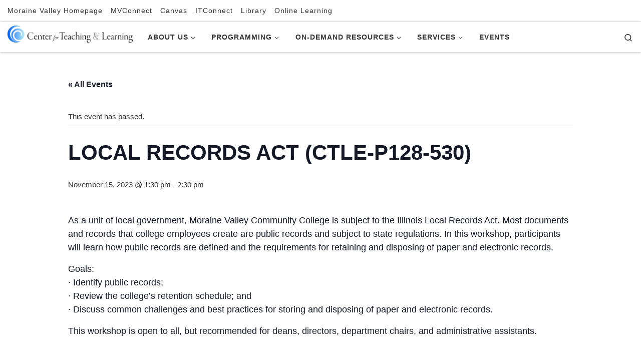

--- FILE ---
content_type: text/html; charset=UTF-8
request_url: https://ctl.morainevalley.edu/event/local-records-act-ctle-p128-530-2/
body_size: 19823
content:
<!DOCTYPE html>
<!--[if IE 7]>
<html class="ie ie7" lang="en-US">
<![endif]-->
<!--[if IE 8]>
<html class="ie ie8" lang="en-US">
<![endif]-->
<!--[if !(IE 7) | !(IE 8)  ]><!-->
<html lang="en-US" class="no-js">
<!--<![endif]-->
  <head>
  <meta charset="UTF-8" />
  <meta http-equiv="X-UA-Compatible" content="IE=EDGE" />
  <meta name="viewport" content="width=device-width, initial-scale=1.0" />
  <link rel="profile"  href="https://gmpg.org/xfn/11" />
  <link rel="pingback" href="https://ctl.morainevalley.edu/xmlrpc.php" />
<script>(function(html){html.className = html.className.replace(/\bno-js\b/,'js')})(document.documentElement);</script>
<link rel='stylesheet' id='tribe-events-views-v2-bootstrap-datepicker-styles-css' href='https://ctl.morainevalley.edu/wp-content/plugins/the-events-calendar/vendor/bootstrap-datepicker/css/bootstrap-datepicker.standalone.min.css?ver=6.15.14' media='all' />
<link rel='stylesheet' id='tec-variables-skeleton-css' href='https://ctl.morainevalley.edu/wp-content/plugins/the-events-calendar/common/build/css/variables-skeleton.css?ver=6.10.1' media='all' />
<link rel='stylesheet' id='tribe-common-skeleton-style-css' href='https://ctl.morainevalley.edu/wp-content/plugins/the-events-calendar/common/build/css/common-skeleton.css?ver=6.10.1' media='all' />
<link rel='stylesheet' id='tribe-tooltipster-css-css' href='https://ctl.morainevalley.edu/wp-content/plugins/the-events-calendar/common/vendor/tooltipster/tooltipster.bundle.min.css?ver=6.10.1' media='all' />
<link rel='stylesheet' id='tribe-events-views-v2-skeleton-css' href='https://ctl.morainevalley.edu/wp-content/plugins/the-events-calendar/build/css/views-skeleton.css?ver=6.15.14' media='all' />
<link rel='stylesheet' id='tec-variables-full-css' href='https://ctl.morainevalley.edu/wp-content/plugins/the-events-calendar/common/build/css/variables-full.css?ver=6.10.1' media='all' />
<link rel='stylesheet' id='tribe-common-full-style-css' href='https://ctl.morainevalley.edu/wp-content/plugins/the-events-calendar/common/build/css/common-full.css?ver=6.10.1' media='all' />
<link rel='stylesheet' id='tribe-events-views-v2-full-css' href='https://ctl.morainevalley.edu/wp-content/plugins/the-events-calendar/build/css/views-full.css?ver=6.15.14' media='all' />
<link rel='stylesheet' id='tribe-events-views-v2-print-css' href='https://ctl.morainevalley.edu/wp-content/plugins/the-events-calendar/build/css/views-print.css?ver=6.15.14' media='print' />
<meta name='robots' content='index, follow, max-image-preview:large, max-snippet:-1, max-video-preview:-1' />
	<style>img:is([sizes="auto" i], [sizes^="auto," i]) { contain-intrinsic-size: 3000px 1500px }</style>
	
	<!-- This site is optimized with the Yoast SEO plugin v26.7 - https://yoast.com/wordpress/plugins/seo/ -->
	<title>LOCAL RECORDS ACT (CTLE-P128-530) - Moraine Valley Center for Teaching &amp; Learning</title>
	<link rel="canonical" href="https://ctl.morainevalley.edu/event/local-records-act-ctle-p128-530-2/" />
	<meta name="twitter:card" content="summary_large_image" />
	<meta name="twitter:title" content="LOCAL RECORDS ACT (CTLE-P128-530) - Moraine Valley Center for Teaching &amp; Learning" />
	<meta name="twitter:description" content="As a unit of local government, Moraine Valley Community College is subject to the Illinois Local Records Act. Most documents and records that college employees create are public records and [&hellip;]" />
	<meta name="twitter:site" content="@morainectl" />
	<meta name="twitter:label1" content="Est. reading time" />
	<meta name="twitter:data1" content="1 minute" />
	<script type="application/ld+json" class="yoast-schema-graph">{"@context":"https://schema.org","@graph":[{"@type":"WebPage","@id":"https://ctl.morainevalley.edu/event/local-records-act-ctle-p128-530-2/","url":"https://ctl.morainevalley.edu/event/local-records-act-ctle-p128-530-2/","name":"LOCAL RECORDS ACT (CTLE-P128-530) - Moraine Valley Center for Teaching &amp; Learning","isPartOf":{"@id":"https://ctl.morainevalley.edu/#website"},"datePublished":"2023-08-21T17:12:13+00:00","dateModified":"2023-10-10T21:05:36+00:00","breadcrumb":{"@id":"https://ctl.morainevalley.edu/event/local-records-act-ctle-p128-530-2/#breadcrumb"},"inLanguage":"en-US","potentialAction":[{"@type":"ReadAction","target":["https://ctl.morainevalley.edu/event/local-records-act-ctle-p128-530-2/"]}]},{"@type":"BreadcrumbList","@id":"https://ctl.morainevalley.edu/event/local-records-act-ctle-p128-530-2/#breadcrumb","itemListElement":[{"@type":"ListItem","position":1,"name":"Home","item":"https://ctl.morainevalley.edu/"},{"@type":"ListItem","position":2,"name":"Events","item":"https://ctl.morainevalley.edu/events/"},{"@type":"ListItem","position":3,"name":"LOCAL RECORDS ACT (CTLE-P128-530)"}]},{"@type":"WebSite","@id":"https://ctl.morainevalley.edu/#website","url":"https://ctl.morainevalley.edu/","name":"Moraine Valley Center for Teaching &amp; Learning","description":"","potentialAction":[{"@type":"SearchAction","target":{"@type":"EntryPoint","urlTemplate":"https://ctl.morainevalley.edu/?s={search_term_string}"},"query-input":{"@type":"PropertyValueSpecification","valueRequired":true,"valueName":"search_term_string"}}],"inLanguage":"en-US"}]}</script>
	<!-- / Yoast SEO plugin. -->


<link rel='dns-prefetch' href='//www.googletagmanager.com' />
<link rel="alternate" type="application/rss+xml" title="Moraine Valley Center for Teaching &amp; Learning &raquo; Feed" href="https://ctl.morainevalley.edu/feed/" />
<link rel="alternate" type="application/rss+xml" title="Moraine Valley Center for Teaching &amp; Learning &raquo; Comments Feed" href="https://ctl.morainevalley.edu/comments/feed/" />
<link rel="alternate" type="text/calendar" title="Moraine Valley Center for Teaching &amp; Learning &raquo; iCal Feed" href="https://ctl.morainevalley.edu/events/?ical=1" />
<script>
window._wpemojiSettings = {"baseUrl":"https:\/\/s.w.org\/images\/core\/emoji\/16.0.1\/72x72\/","ext":".png","svgUrl":"https:\/\/s.w.org\/images\/core\/emoji\/16.0.1\/svg\/","svgExt":".svg","source":{"concatemoji":"https:\/\/ctl.morainevalley.edu\/wp-includes\/js\/wp-emoji-release.min.js?ver=6.8.3"}};
/*! This file is auto-generated */
!function(s,n){var o,i,e;function c(e){try{var t={supportTests:e,timestamp:(new Date).valueOf()};sessionStorage.setItem(o,JSON.stringify(t))}catch(e){}}function p(e,t,n){e.clearRect(0,0,e.canvas.width,e.canvas.height),e.fillText(t,0,0);var t=new Uint32Array(e.getImageData(0,0,e.canvas.width,e.canvas.height).data),a=(e.clearRect(0,0,e.canvas.width,e.canvas.height),e.fillText(n,0,0),new Uint32Array(e.getImageData(0,0,e.canvas.width,e.canvas.height).data));return t.every(function(e,t){return e===a[t]})}function u(e,t){e.clearRect(0,0,e.canvas.width,e.canvas.height),e.fillText(t,0,0);for(var n=e.getImageData(16,16,1,1),a=0;a<n.data.length;a++)if(0!==n.data[a])return!1;return!0}function f(e,t,n,a){switch(t){case"flag":return n(e,"\ud83c\udff3\ufe0f\u200d\u26a7\ufe0f","\ud83c\udff3\ufe0f\u200b\u26a7\ufe0f")?!1:!n(e,"\ud83c\udde8\ud83c\uddf6","\ud83c\udde8\u200b\ud83c\uddf6")&&!n(e,"\ud83c\udff4\udb40\udc67\udb40\udc62\udb40\udc65\udb40\udc6e\udb40\udc67\udb40\udc7f","\ud83c\udff4\u200b\udb40\udc67\u200b\udb40\udc62\u200b\udb40\udc65\u200b\udb40\udc6e\u200b\udb40\udc67\u200b\udb40\udc7f");case"emoji":return!a(e,"\ud83e\udedf")}return!1}function g(e,t,n,a){var r="undefined"!=typeof WorkerGlobalScope&&self instanceof WorkerGlobalScope?new OffscreenCanvas(300,150):s.createElement("canvas"),o=r.getContext("2d",{willReadFrequently:!0}),i=(o.textBaseline="top",o.font="600 32px Arial",{});return e.forEach(function(e){i[e]=t(o,e,n,a)}),i}function t(e){var t=s.createElement("script");t.src=e,t.defer=!0,s.head.appendChild(t)}"undefined"!=typeof Promise&&(o="wpEmojiSettingsSupports",i=["flag","emoji"],n.supports={everything:!0,everythingExceptFlag:!0},e=new Promise(function(e){s.addEventListener("DOMContentLoaded",e,{once:!0})}),new Promise(function(t){var n=function(){try{var e=JSON.parse(sessionStorage.getItem(o));if("object"==typeof e&&"number"==typeof e.timestamp&&(new Date).valueOf()<e.timestamp+604800&&"object"==typeof e.supportTests)return e.supportTests}catch(e){}return null}();if(!n){if("undefined"!=typeof Worker&&"undefined"!=typeof OffscreenCanvas&&"undefined"!=typeof URL&&URL.createObjectURL&&"undefined"!=typeof Blob)try{var e="postMessage("+g.toString()+"("+[JSON.stringify(i),f.toString(),p.toString(),u.toString()].join(",")+"));",a=new Blob([e],{type:"text/javascript"}),r=new Worker(URL.createObjectURL(a),{name:"wpTestEmojiSupports"});return void(r.onmessage=function(e){c(n=e.data),r.terminate(),t(n)})}catch(e){}c(n=g(i,f,p,u))}t(n)}).then(function(e){for(var t in e)n.supports[t]=e[t],n.supports.everything=n.supports.everything&&n.supports[t],"flag"!==t&&(n.supports.everythingExceptFlag=n.supports.everythingExceptFlag&&n.supports[t]);n.supports.everythingExceptFlag=n.supports.everythingExceptFlag&&!n.supports.flag,n.DOMReady=!1,n.readyCallback=function(){n.DOMReady=!0}}).then(function(){return e}).then(function(){var e;n.supports.everything||(n.readyCallback(),(e=n.source||{}).concatemoji?t(e.concatemoji):e.wpemoji&&e.twemoji&&(t(e.twemoji),t(e.wpemoji)))}))}((window,document),window._wpemojiSettings);
</script>
<link rel='stylesheet' id='tribe-events-v2-single-skeleton-css' href='https://ctl.morainevalley.edu/wp-content/plugins/the-events-calendar/build/css/tribe-events-single-skeleton.css?ver=6.15.14' media='all' />
<link rel='stylesheet' id='tribe-events-v2-single-skeleton-full-css' href='https://ctl.morainevalley.edu/wp-content/plugins/the-events-calendar/build/css/tribe-events-single-full.css?ver=6.15.14' media='all' />
<style id='wp-emoji-styles-inline-css'>

	img.wp-smiley, img.emoji {
		display: inline !important;
		border: none !important;
		box-shadow: none !important;
		height: 1em !important;
		width: 1em !important;
		margin: 0 0.07em !important;
		vertical-align: -0.1em !important;
		background: none !important;
		padding: 0 !important;
	}
</style>
<link rel='stylesheet' id='wp-block-library-css' href='https://ctl.morainevalley.edu/wp-includes/css/dist/block-library/style.min.css?ver=6.8.3' media='all' />
<style id='classic-theme-styles-inline-css'>
/*! This file is auto-generated */
.wp-block-button__link{color:#fff;background-color:#32373c;border-radius:9999px;box-shadow:none;text-decoration:none;padding:calc(.667em + 2px) calc(1.333em + 2px);font-size:1.125em}.wp-block-file__button{background:#32373c;color:#fff;text-decoration:none}
</style>
<style id='global-styles-inline-css'>
:root{--wp--preset--aspect-ratio--square: 1;--wp--preset--aspect-ratio--4-3: 4/3;--wp--preset--aspect-ratio--3-4: 3/4;--wp--preset--aspect-ratio--3-2: 3/2;--wp--preset--aspect-ratio--2-3: 2/3;--wp--preset--aspect-ratio--16-9: 16/9;--wp--preset--aspect-ratio--9-16: 9/16;--wp--preset--color--black: #000000;--wp--preset--color--cyan-bluish-gray: #abb8c3;--wp--preset--color--white: #ffffff;--wp--preset--color--pale-pink: #f78da7;--wp--preset--color--vivid-red: #cf2e2e;--wp--preset--color--luminous-vivid-orange: #ff6900;--wp--preset--color--luminous-vivid-amber: #fcb900;--wp--preset--color--light-green-cyan: #7bdcb5;--wp--preset--color--vivid-green-cyan: #00d084;--wp--preset--color--pale-cyan-blue: #8ed1fc;--wp--preset--color--vivid-cyan-blue: #0693e3;--wp--preset--color--vivid-purple: #9b51e0;--wp--preset--gradient--vivid-cyan-blue-to-vivid-purple: linear-gradient(135deg,rgba(6,147,227,1) 0%,rgb(155,81,224) 100%);--wp--preset--gradient--light-green-cyan-to-vivid-green-cyan: linear-gradient(135deg,rgb(122,220,180) 0%,rgb(0,208,130) 100%);--wp--preset--gradient--luminous-vivid-amber-to-luminous-vivid-orange: linear-gradient(135deg,rgba(252,185,0,1) 0%,rgba(255,105,0,1) 100%);--wp--preset--gradient--luminous-vivid-orange-to-vivid-red: linear-gradient(135deg,rgba(255,105,0,1) 0%,rgb(207,46,46) 100%);--wp--preset--gradient--very-light-gray-to-cyan-bluish-gray: linear-gradient(135deg,rgb(238,238,238) 0%,rgb(169,184,195) 100%);--wp--preset--gradient--cool-to-warm-spectrum: linear-gradient(135deg,rgb(74,234,220) 0%,rgb(151,120,209) 20%,rgb(207,42,186) 40%,rgb(238,44,130) 60%,rgb(251,105,98) 80%,rgb(254,248,76) 100%);--wp--preset--gradient--blush-light-purple: linear-gradient(135deg,rgb(255,206,236) 0%,rgb(152,150,240) 100%);--wp--preset--gradient--blush-bordeaux: linear-gradient(135deg,rgb(254,205,165) 0%,rgb(254,45,45) 50%,rgb(107,0,62) 100%);--wp--preset--gradient--luminous-dusk: linear-gradient(135deg,rgb(255,203,112) 0%,rgb(199,81,192) 50%,rgb(65,88,208) 100%);--wp--preset--gradient--pale-ocean: linear-gradient(135deg,rgb(255,245,203) 0%,rgb(182,227,212) 50%,rgb(51,167,181) 100%);--wp--preset--gradient--electric-grass: linear-gradient(135deg,rgb(202,248,128) 0%,rgb(113,206,126) 100%);--wp--preset--gradient--midnight: linear-gradient(135deg,rgb(2,3,129) 0%,rgb(40,116,252) 100%);--wp--preset--font-size--small: 13px;--wp--preset--font-size--medium: 20px;--wp--preset--font-size--large: 36px;--wp--preset--font-size--x-large: 42px;--wp--preset--spacing--20: 0.44rem;--wp--preset--spacing--30: 0.67rem;--wp--preset--spacing--40: 1rem;--wp--preset--spacing--50: 1.5rem;--wp--preset--spacing--60: 2.25rem;--wp--preset--spacing--70: 3.38rem;--wp--preset--spacing--80: 5.06rem;--wp--preset--shadow--natural: 6px 6px 9px rgba(0, 0, 0, 0.2);--wp--preset--shadow--deep: 12px 12px 50px rgba(0, 0, 0, 0.4);--wp--preset--shadow--sharp: 6px 6px 0px rgba(0, 0, 0, 0.2);--wp--preset--shadow--outlined: 6px 6px 0px -3px rgba(255, 255, 255, 1), 6px 6px rgba(0, 0, 0, 1);--wp--preset--shadow--crisp: 6px 6px 0px rgba(0, 0, 0, 1);}:where(.is-layout-flex){gap: 0.5em;}:where(.is-layout-grid){gap: 0.5em;}body .is-layout-flex{display: flex;}.is-layout-flex{flex-wrap: wrap;align-items: center;}.is-layout-flex > :is(*, div){margin: 0;}body .is-layout-grid{display: grid;}.is-layout-grid > :is(*, div){margin: 0;}:where(.wp-block-columns.is-layout-flex){gap: 2em;}:where(.wp-block-columns.is-layout-grid){gap: 2em;}:where(.wp-block-post-template.is-layout-flex){gap: 1.25em;}:where(.wp-block-post-template.is-layout-grid){gap: 1.25em;}.has-black-color{color: var(--wp--preset--color--black) !important;}.has-cyan-bluish-gray-color{color: var(--wp--preset--color--cyan-bluish-gray) !important;}.has-white-color{color: var(--wp--preset--color--white) !important;}.has-pale-pink-color{color: var(--wp--preset--color--pale-pink) !important;}.has-vivid-red-color{color: var(--wp--preset--color--vivid-red) !important;}.has-luminous-vivid-orange-color{color: var(--wp--preset--color--luminous-vivid-orange) !important;}.has-luminous-vivid-amber-color{color: var(--wp--preset--color--luminous-vivid-amber) !important;}.has-light-green-cyan-color{color: var(--wp--preset--color--light-green-cyan) !important;}.has-vivid-green-cyan-color{color: var(--wp--preset--color--vivid-green-cyan) !important;}.has-pale-cyan-blue-color{color: var(--wp--preset--color--pale-cyan-blue) !important;}.has-vivid-cyan-blue-color{color: var(--wp--preset--color--vivid-cyan-blue) !important;}.has-vivid-purple-color{color: var(--wp--preset--color--vivid-purple) !important;}.has-black-background-color{background-color: var(--wp--preset--color--black) !important;}.has-cyan-bluish-gray-background-color{background-color: var(--wp--preset--color--cyan-bluish-gray) !important;}.has-white-background-color{background-color: var(--wp--preset--color--white) !important;}.has-pale-pink-background-color{background-color: var(--wp--preset--color--pale-pink) !important;}.has-vivid-red-background-color{background-color: var(--wp--preset--color--vivid-red) !important;}.has-luminous-vivid-orange-background-color{background-color: var(--wp--preset--color--luminous-vivid-orange) !important;}.has-luminous-vivid-amber-background-color{background-color: var(--wp--preset--color--luminous-vivid-amber) !important;}.has-light-green-cyan-background-color{background-color: var(--wp--preset--color--light-green-cyan) !important;}.has-vivid-green-cyan-background-color{background-color: var(--wp--preset--color--vivid-green-cyan) !important;}.has-pale-cyan-blue-background-color{background-color: var(--wp--preset--color--pale-cyan-blue) !important;}.has-vivid-cyan-blue-background-color{background-color: var(--wp--preset--color--vivid-cyan-blue) !important;}.has-vivid-purple-background-color{background-color: var(--wp--preset--color--vivid-purple) !important;}.has-black-border-color{border-color: var(--wp--preset--color--black) !important;}.has-cyan-bluish-gray-border-color{border-color: var(--wp--preset--color--cyan-bluish-gray) !important;}.has-white-border-color{border-color: var(--wp--preset--color--white) !important;}.has-pale-pink-border-color{border-color: var(--wp--preset--color--pale-pink) !important;}.has-vivid-red-border-color{border-color: var(--wp--preset--color--vivid-red) !important;}.has-luminous-vivid-orange-border-color{border-color: var(--wp--preset--color--luminous-vivid-orange) !important;}.has-luminous-vivid-amber-border-color{border-color: var(--wp--preset--color--luminous-vivid-amber) !important;}.has-light-green-cyan-border-color{border-color: var(--wp--preset--color--light-green-cyan) !important;}.has-vivid-green-cyan-border-color{border-color: var(--wp--preset--color--vivid-green-cyan) !important;}.has-pale-cyan-blue-border-color{border-color: var(--wp--preset--color--pale-cyan-blue) !important;}.has-vivid-cyan-blue-border-color{border-color: var(--wp--preset--color--vivid-cyan-blue) !important;}.has-vivid-purple-border-color{border-color: var(--wp--preset--color--vivid-purple) !important;}.has-vivid-cyan-blue-to-vivid-purple-gradient-background{background: var(--wp--preset--gradient--vivid-cyan-blue-to-vivid-purple) !important;}.has-light-green-cyan-to-vivid-green-cyan-gradient-background{background: var(--wp--preset--gradient--light-green-cyan-to-vivid-green-cyan) !important;}.has-luminous-vivid-amber-to-luminous-vivid-orange-gradient-background{background: var(--wp--preset--gradient--luminous-vivid-amber-to-luminous-vivid-orange) !important;}.has-luminous-vivid-orange-to-vivid-red-gradient-background{background: var(--wp--preset--gradient--luminous-vivid-orange-to-vivid-red) !important;}.has-very-light-gray-to-cyan-bluish-gray-gradient-background{background: var(--wp--preset--gradient--very-light-gray-to-cyan-bluish-gray) !important;}.has-cool-to-warm-spectrum-gradient-background{background: var(--wp--preset--gradient--cool-to-warm-spectrum) !important;}.has-blush-light-purple-gradient-background{background: var(--wp--preset--gradient--blush-light-purple) !important;}.has-blush-bordeaux-gradient-background{background: var(--wp--preset--gradient--blush-bordeaux) !important;}.has-luminous-dusk-gradient-background{background: var(--wp--preset--gradient--luminous-dusk) !important;}.has-pale-ocean-gradient-background{background: var(--wp--preset--gradient--pale-ocean) !important;}.has-electric-grass-gradient-background{background: var(--wp--preset--gradient--electric-grass) !important;}.has-midnight-gradient-background{background: var(--wp--preset--gradient--midnight) !important;}.has-small-font-size{font-size: var(--wp--preset--font-size--small) !important;}.has-medium-font-size{font-size: var(--wp--preset--font-size--medium) !important;}.has-large-font-size{font-size: var(--wp--preset--font-size--large) !important;}.has-x-large-font-size{font-size: var(--wp--preset--font-size--x-large) !important;}
:where(.wp-block-post-template.is-layout-flex){gap: 1.25em;}:where(.wp-block-post-template.is-layout-grid){gap: 1.25em;}
:where(.wp-block-columns.is-layout-flex){gap: 2em;}:where(.wp-block-columns.is-layout-grid){gap: 2em;}
:root :where(.wp-block-pullquote){font-size: 1.5em;line-height: 1.6;}
</style>
<link rel='stylesheet' id='contact-form-7-css' href='https://ctl.morainevalley.edu/wp-content/plugins/contact-form-7/includes/css/styles.css?ver=6.1.4' media='all' />
<link rel='stylesheet' id='h5p-plugin-styles-css' href='https://ctl.morainevalley.edu/wp-content/plugins/h5p/h5p-php-library/styles/h5p.css?ver=1.16.2' media='all' />
<link rel='stylesheet' id='customizr-main-css' href='https://ctl.morainevalley.edu/wp-content/themes/customizr/assets/front/css/style.min.css?ver=4.4.24' media='all' />
<style id='customizr-main-inline-css'>
::-moz-selection{background-color:#0d5746}::selection{background-color:#0d5746}a,.btn-skin:active,.btn-skin:focus,.btn-skin:hover,.btn-skin.inverted,.grid-container__classic .post-type__icon,.post-type__icon:hover .icn-format,.grid-container__classic .post-type__icon:hover .icn-format,[class*='grid-container__'] .entry-title a.czr-title:hover,input[type=checkbox]:checked::before{color:#0d5746}.czr-css-loader > div ,.btn-skin,.btn-skin:active,.btn-skin:focus,.btn-skin:hover,.btn-skin-h-dark,.btn-skin-h-dark.inverted:active,.btn-skin-h-dark.inverted:focus,.btn-skin-h-dark.inverted:hover{border-color:#0d5746}.tc-header.border-top{border-top-color:#0d5746}[class*='grid-container__'] .entry-title a:hover::after,.grid-container__classic .post-type__icon,.btn-skin,.btn-skin.inverted:active,.btn-skin.inverted:focus,.btn-skin.inverted:hover,.btn-skin-h-dark,.btn-skin-h-dark.inverted:active,.btn-skin-h-dark.inverted:focus,.btn-skin-h-dark.inverted:hover,.sidebar .widget-title::after,input[type=radio]:checked::before{background-color:#0d5746}.btn-skin-light:active,.btn-skin-light:focus,.btn-skin-light:hover,.btn-skin-light.inverted{color:#179a7c}input:not([type='submit']):not([type='button']):not([type='number']):not([type='checkbox']):not([type='radio']):focus,textarea:focus,.btn-skin-light,.btn-skin-light.inverted,.btn-skin-light:active,.btn-skin-light:focus,.btn-skin-light:hover,.btn-skin-light.inverted:active,.btn-skin-light.inverted:focus,.btn-skin-light.inverted:hover{border-color:#179a7c}.btn-skin-light,.btn-skin-light.inverted:active,.btn-skin-light.inverted:focus,.btn-skin-light.inverted:hover{background-color:#179a7c}.btn-skin-lightest:active,.btn-skin-lightest:focus,.btn-skin-lightest:hover,.btn-skin-lightest.inverted{color:#1ab08d}.btn-skin-lightest,.btn-skin-lightest.inverted,.btn-skin-lightest:active,.btn-skin-lightest:focus,.btn-skin-lightest:hover,.btn-skin-lightest.inverted:active,.btn-skin-lightest.inverted:focus,.btn-skin-lightest.inverted:hover{border-color:#1ab08d}.btn-skin-lightest,.btn-skin-lightest.inverted:active,.btn-skin-lightest.inverted:focus,.btn-skin-lightest.inverted:hover{background-color:#1ab08d}.pagination,a:hover,a:focus,a:active,.btn-skin-dark:active,.btn-skin-dark:focus,.btn-skin-dark:hover,.btn-skin-dark.inverted,.btn-skin-dark-oh:active,.btn-skin-dark-oh:focus,.btn-skin-dark-oh:hover,.post-info a:not(.btn):hover,.grid-container__classic .post-type__icon .icn-format,[class*='grid-container__'] .hover .entry-title a,.widget-area a:not(.btn):hover,a.czr-format-link:hover,.format-link.hover a.czr-format-link,button[type=submit]:hover,button[type=submit]:active,button[type=submit]:focus,input[type=submit]:hover,input[type=submit]:active,input[type=submit]:focus,.tabs .nav-link:hover,.tabs .nav-link.active,.tabs .nav-link.active:hover,.tabs .nav-link.active:focus{color:#05221b}.grid-container__classic.tc-grid-border .grid__item,.btn-skin-dark,.btn-skin-dark.inverted,button[type=submit],input[type=submit],.btn-skin-dark:active,.btn-skin-dark:focus,.btn-skin-dark:hover,.btn-skin-dark.inverted:active,.btn-skin-dark.inverted:focus,.btn-skin-dark.inverted:hover,.btn-skin-h-dark:active,.btn-skin-h-dark:focus,.btn-skin-h-dark:hover,.btn-skin-h-dark.inverted,.btn-skin-h-dark.inverted,.btn-skin-h-dark.inverted,.btn-skin-dark-oh:active,.btn-skin-dark-oh:focus,.btn-skin-dark-oh:hover,.btn-skin-dark-oh.inverted:active,.btn-skin-dark-oh.inverted:focus,.btn-skin-dark-oh.inverted:hover,button[type=submit]:hover,button[type=submit]:active,button[type=submit]:focus,input[type=submit]:hover,input[type=submit]:active,input[type=submit]:focus{border-color:#05221b}.btn-skin-dark,.btn-skin-dark.inverted:active,.btn-skin-dark.inverted:focus,.btn-skin-dark.inverted:hover,.btn-skin-h-dark:active,.btn-skin-h-dark:focus,.btn-skin-h-dark:hover,.btn-skin-h-dark.inverted,.btn-skin-h-dark.inverted,.btn-skin-h-dark.inverted,.btn-skin-dark-oh.inverted:active,.btn-skin-dark-oh.inverted:focus,.btn-skin-dark-oh.inverted:hover,.grid-container__classic .post-type__icon:hover,button[type=submit],input[type=submit],.czr-link-hover-underline .widgets-list-layout-links a:not(.btn)::before,.czr-link-hover-underline .widget_archive a:not(.btn)::before,.czr-link-hover-underline .widget_nav_menu a:not(.btn)::before,.czr-link-hover-underline .widget_rss ul a:not(.btn)::before,.czr-link-hover-underline .widget_recent_entries a:not(.btn)::before,.czr-link-hover-underline .widget_categories a:not(.btn)::before,.czr-link-hover-underline .widget_meta a:not(.btn)::before,.czr-link-hover-underline .widget_recent_comments a:not(.btn)::before,.czr-link-hover-underline .widget_pages a:not(.btn)::before,.czr-link-hover-underline .widget_calendar a:not(.btn)::before,[class*='grid-container__'] .hover .entry-title a::after,a.czr-format-link::before,.comment-author a::before,.comment-link::before,.tabs .nav-link.active::before{background-color:#05221b}.btn-skin-dark-shaded:active,.btn-skin-dark-shaded:focus,.btn-skin-dark-shaded:hover,.btn-skin-dark-shaded.inverted{background-color:rgba(5,34,27,0.2)}.btn-skin-dark-shaded,.btn-skin-dark-shaded.inverted:active,.btn-skin-dark-shaded.inverted:focus,.btn-skin-dark-shaded.inverted:hover{background-color:rgba(5,34,27,0.8)}.navbar-brand,.header-tagline,h1,h2,h3,.tc-dropcap { font-family : 'Helvetica Neue','Helvetica','Arial','sans-serif'; }
body { font-family : 'Helvetica Neue','Helvetica','Arial','sans-serif'; }

#czr-push-footer { display: none; visibility: hidden; }
        .czr-sticky-footer #czr-push-footer.sticky-footer-enabled { display: block; }
        
</style>
<link rel='stylesheet' id='customizr-ms-respond-css' href='https://ctl.morainevalley.edu/wp-content/themes/customizr/assets/front/css/style-modular-scale.min.css?ver=4.4.24' media='all' />
<link rel='stylesheet' id='wp-pagenavi-css' href='https://ctl.morainevalley.edu/wp-content/plugins/wp-pagenavi/pagenavi-css.css?ver=2.70' media='all' />
<script id="nb-jquery" src="https://ctl.morainevalley.edu/wp-includes/js/jquery/jquery.min.js?ver=3.7.1" id="jquery-core-js"></script>
<script src="https://ctl.morainevalley.edu/wp-includes/js/jquery/jquery-migrate.min.js?ver=3.4.1" id="jquery-migrate-js"></script>
<script src="https://ctl.morainevalley.edu/wp-content/plugins/the-events-calendar/common/build/js/tribe-common.js?ver=9c44e11f3503a33e9540" id="tribe-common-js"></script>
<script src="https://ctl.morainevalley.edu/wp-content/plugins/the-events-calendar/build/js/views/breakpoints.js?ver=4208de2df2852e0b91ec" id="tribe-events-views-v2-breakpoints-js"></script>
<script src='https://ctl.morainevalley.edu/wp-content/plugins/the-events-calendar/common/build/js/underscore-before.js'></script>
<script src="https://ctl.morainevalley.edu/wp-includes/js/underscore.min.js?ver=1.13.7" id="underscore-js"></script>
<script src='https://ctl.morainevalley.edu/wp-content/plugins/the-events-calendar/common/build/js/underscore-after.js'></script>
<script id="czr-init-js-extra">
var CZRParams = {"assetsPath":"https:\/\/ctl.morainevalley.edu\/wp-content\/themes\/customizr\/assets\/front\/","mainScriptUrl":"https:\/\/ctl.morainevalley.edu\/wp-content\/themes\/customizr\/assets\/front\/js\/tc-scripts.min.js?4.4.24","deferFontAwesome":"1","fontAwesomeUrl":"https:\/\/ctl.morainevalley.edu\/wp-content\/themes\/customizr\/assets\/shared\/fonts\/fa\/css\/fontawesome-all.min.css?4.4.24","_disabled":[],"centerSliderImg":"1","isLightBoxEnabled":"1","SmoothScroll":{"Enabled":true,"Options":{"touchpadSupport":false}},"isAnchorScrollEnabled":"1","anchorSmoothScrollExclude":{"simple":["[class*=edd]",".carousel-control","[data-toggle=\"modal\"]","[data-toggle=\"dropdown\"]","[data-toggle=\"czr-dropdown\"]","[data-toggle=\"tooltip\"]","[data-toggle=\"popover\"]","[data-toggle=\"collapse\"]","[data-toggle=\"czr-collapse\"]","[data-toggle=\"tab\"]","[data-toggle=\"pill\"]","[data-toggle=\"czr-pill\"]","[class*=upme]","[class*=um-]"],"deep":{"classes":[],"ids":[]}},"timerOnScrollAllBrowsers":"1","centerAllImg":"1","HasComments":"","LoadModernizr":"1","stickyHeader":"","extLinksStyle":"","extLinksTargetExt":"","extLinksSkipSelectors":{"classes":["btn","button"],"ids":[]},"dropcapEnabled":"","dropcapWhere":{"post":"","page":""},"dropcapMinWords":"","dropcapSkipSelectors":{"tags":["IMG","IFRAME","H1","H2","H3","H4","H5","H6","BLOCKQUOTE","UL","OL"],"classes":["btn"],"id":[]},"imgSmartLoadEnabled":"1","imgSmartLoadOpts":{"parentSelectors":["[class*=grid-container], .article-container",".__before_main_wrapper",".widget-front",".post-related-articles",".tc-singular-thumbnail-wrapper",".sek-module-inner"],"opts":{"excludeImg":[".tc-holder-img"]}},"imgSmartLoadsForSliders":"1","pluginCompats":[],"isWPMobile":"","menuStickyUserSettings":{"desktop":"stick_always","mobile":"stick_up"},"adminAjaxUrl":"https:\/\/ctl.morainevalley.edu\/wp-admin\/admin-ajax.php","ajaxUrl":"https:\/\/ctl.morainevalley.edu\/?czrajax=1","frontNonce":{"id":"CZRFrontNonce","handle":"394a6ee7aa"},"isDevMode":"","isModernStyle":"1","i18n":{"Permanently dismiss":"Permanently dismiss"},"frontNotifications":{"welcome":{"enabled":false,"content":"","dismissAction":"dismiss_welcome_note_front"}},"preloadGfonts":"1","googleFonts":null,"version":"4.4.24"};
</script>
<script src="https://ctl.morainevalley.edu/wp-content/themes/customizr/assets/front/js/tc-init.min.js?ver=4.4.24" id="czr-init-js"></script>
<script src="https://ctl.morainevalley.edu/wp-content/themes/customizr/assets/front/js/libs/modernizr.min.js?ver=4.4.24" id="modernizr-js"></script>
<link rel="https://api.w.org/" href="https://ctl.morainevalley.edu/wp-json/" /><link rel="alternate" title="JSON" type="application/json" href="https://ctl.morainevalley.edu/wp-json/wp/v2/tribe_events/139769" /><link rel="EditURI" type="application/rsd+xml" title="RSD" href="https://ctl.morainevalley.edu/xmlrpc.php?rsd" />
<link rel='shortlink' href='https://ctl.morainevalley.edu/?p=139769' />
<link rel="alternate" title="oEmbed (JSON)" type="application/json+oembed" href="https://ctl.morainevalley.edu/wp-json/oembed/1.0/embed?url=https%3A%2F%2Fctl.morainevalley.edu%2Fevent%2Flocal-records-act-ctle-p128-530-2%2F" />
<link rel="alternate" title="oEmbed (XML)" type="text/xml+oembed" href="https://ctl.morainevalley.edu/wp-json/oembed/1.0/embed?url=https%3A%2F%2Fctl.morainevalley.edu%2Fevent%2Flocal-records-act-ctle-p128-530-2%2F&#038;format=xml" />
<meta name="generator" content="Site Kit by Google 1.170.0" /><meta name="tec-api-version" content="v1"><meta name="tec-api-origin" content="https://ctl.morainevalley.edu"><link rel="alternate" href="https://ctl.morainevalley.edu/wp-json/tribe/events/v1/events/139769" />              <link rel="preload" as="font" type="font/woff2" href="https://ctl.morainevalley.edu/wp-content/themes/customizr/assets/shared/fonts/customizr/customizr.woff2?128396981" crossorigin="anonymous"/>
            <script type="application/ld+json">
[{"@context":"http://schema.org","@type":"Event","name":"LOCAL RECORDS ACT (CTLE-P128-530)","description":"&lt;p&gt;As a unit of local government, Moraine Valley Community College is subject to the Illinois Local Records Act. Most documents and records that college employees create are public records and [&hellip;]&lt;/p&gt;\\n","url":"https://ctl.morainevalley.edu/event/local-records-act-ctle-p128-530-2/","eventAttendanceMode":"https://schema.org/OfflineEventAttendanceMode","eventStatus":"https://schema.org/EventScheduled","startDate":"2023-11-15T13:30:00-06:00","endDate":"2023-11-15T14:30:00-06:00","location":{"@type":"Place","name":"A280","description":"","url":"","address":{"@type":"PostalAddress"},"telephone":"","sameAs":""},"organizer":{"@type":"Person","name":"K. Grab, N. Connolly","description":"","url":"","telephone":"","email":"","sameAs":""},"performer":"Organization"}]
</script>
<!-- Google Tag Manager snippet added by Site Kit -->
<script>
			( function( w, d, s, l, i ) {
				w[l] = w[l] || [];
				w[l].push( {'gtm.start': new Date().getTime(), event: 'gtm.js'} );
				var f = d.getElementsByTagName( s )[0],
					j = d.createElement( s ), dl = l != 'dataLayer' ? '&l=' + l : '';
				j.async = true;
				j.src = 'https://www.googletagmanager.com/gtm.js?id=' + i + dl;
				f.parentNode.insertBefore( j, f );
			} )( window, document, 'script', 'dataLayer', 'GTM-WF539PM' );
			
</script>

<!-- End Google Tag Manager snippet added by Site Kit -->
<style type="text/css">.blue-message {
background: none repeat scroll 0 0 #3399ff;
    color: #ffffff;
    text-shadow: none;
    font-size: 16px;
    line-height: 24px;
    padding: 10px;
}.green-message {
background: none repeat scroll 0 0 #8cc14c;
    color: #ffffff;
    text-shadow: none;
    font-size: 16px;
    line-height: 24px;
    padding: 10px;
}.orange-message {
background: none repeat scroll 0 0 #faa732;
    color: #ffffff;
    text-shadow: none;
    font-size: 16px;
    line-height: 24px;
    padding: 10px;
}.red-message {
background: none repeat scroll 0 0 #da4d31;
    color: #ffffff;
    text-shadow: none;
    font-size: 16px;
    line-height: 24px;
    padding: 10px;
}.grey-message {
background: none repeat scroll 0 0 #53555c;
    color: #ffffff;
    text-shadow: none;
    font-size: 16px;
    line-height: 24px;
    padding: 10px;
}.left-block {
background: none repeat scroll 0 0px, radial-gradient(ellipse at center center, #ffffff 0%, #f2f2f2 100%) repeat scroll 0 0 rgba(0, 0, 0, 0);
    color: #8b8e97;
    padding: 10px;
    margin: 10px;
    float: left;
}.right-block {
background: none repeat scroll 0 0px, radial-gradient(ellipse at center center, #ffffff 0%, #f2f2f2 100%) repeat scroll 0 0 rgba(0, 0, 0, 0);
    color: #8b8e97;
    padding: 10px;
    margin: 10px;
    float: right;
}.blockquotes {
background: none;
    border-left: 5px solid #f1f1f1;
    color: #8B8E97;
    font-size: 16px;
    font-style: italic;
    line-height: 22px;
    padding-left: 15px;
    padding: 10px;
    width: 60%;
    float: left;
}</style><meta name="twitter:widgets:link-color" content="#000000"><meta name="twitter:widgets:border-color" content="#000000"><meta name="twitter:partner" content="tfwp"><link rel="icon" href="https://ctl.morainevalley.edu/wp-content/uploads/2014/08/CTL-Icon-150x150-150x150.png" sizes="32x32" />
<link rel="icon" href="https://ctl.morainevalley.edu/wp-content/uploads/2014/08/CTL-Icon-150x150.png" sizes="192x192" />
<link rel="apple-touch-icon" href="https://ctl.morainevalley.edu/wp-content/uploads/2014/08/CTL-Icon-150x150.png" />
<meta name="msapplication-TileImage" content="https://ctl.morainevalley.edu/wp-content/uploads/2014/08/CTL-Icon-150x150.png" />

<meta name="twitter:card" content="summary"><meta name="twitter:title" content="LOCAL RECORDS ACT (CTLE-P128-530)"><meta name="twitter:site" content="@morainectl"><meta name="twitter:description" content="As a unit of local government, Moraine Valley Community College is subject to the Illinois Local Records Act. Most documents and records that college employees create are public records and&hellip;">
		<style id="wp-custom-css">
			body {
    font-family: 'Helvetica','Arial','sans-serif';
}



/* Makes branding title smaller */
.branding .navbar-brand {
	font-size: 1.4em;
}

/* Sets published/updated titles on landing page to black */
.post-info .row {
	color: black;
}

/* Sets published date on landing page to black */
time.entry-date.published.updated {
	color:black;
}

/* Sets updated date on landing page to black */
time.entry-date.updated {
	color:black;
}

/* Adds more bottom padding to details in event calendar single item */
dl dt {
	text-align: left; position: relative; padding: 1.25em 1.25em 1.5em 0;
}

/* Changes color of widget area */
.widget-area a {
	color: #5a5a5a
}

/* Changes color of footer area */
.colophon__row .footer__credits {
	color: white
}

.footer-skin-dark .footer__wrapper a {
	color: white
}

.post-navigation .meta-nav-title {
	color: black
}

.post-navigation .page-numbers, .post-navigation a {
	color: black
}
.footer-skin-dark .footer__wrapper {
	background: #0d5746;
		}

.footer-skin-dark .footer__wrapper #colophon {
	background: #0d5746;
	}

/* End change color of footer area */

/* Changes color of menu */
.header-skin-light [class*=nav__menu] .dropdown-item .nav__link {
	color: #5a5a5a;
}

.header-skin-light [class*=nav__menu] .current-menu-item>.nav__link, .header-skin-light [class*=nav__menu] .current-menu-item>.nav__link-wrapper .nav__link, .header-skin-light [class*=nav__menu] .nav__link-wrapper .caret__dropdown-toggler:hover, .header-skin-light [class*=nav__menu] .nav__link:hover, .header-skin-light [class*=nav__menu] .show:not(.dropdown-item)>.nav__link, .header-skin-light [class*=nav__menu] .show:not(.dropdown-item)>.nav__link-wrapper .nav__link, .header-skin-light [class*=nav__menu] li:not(.dropdown-item).current-active>.nav__link, .header-skin-light [class*=nav__menu] li:not(.dropdown-item).current-active>.nav__link-wrapper .nav__link {
	color: #0d5746;
}
/* End change color of menu */

/* Fix alignment of numbered lists */
.czr-wp-the-content ol>li:before, .woocommerce-Tabs-panel.entry-content ol>li:before, .woocommerce-product-details__short-description ol>li:before {
	left: -1.5em;
	width: 2em;
}
/* End alignment fix */

/* Move slider text down */
.carousel-caption {
	 top: 70%;
}
/* End move slider text down */

/* Shorten distance between posts in alternate view */
.grid-container__alternate article {
	margin: 1.5em 0;
}
/* End shorten distance */

/* Shrink distance between posts and footer */
#content, #main-wrapper {
	padding-bottom: 1.5em;
}
/* End shrink distance */

/* Shrink header sizes */
h2 {font-size: 2em;}
/* End Shrink header sizes */

/* Changes header line height, including submenus */
ol li, ul li {
    line-height: 1.4em;
}
/* End header line height */

/* Adjusts logo to have words align with menu */
.branding .navbar-brand {
    padding-top: .0rem; 
    padding-bottom: .82rem;
}
/* End fix for minorly infuriating menu */

/* Reduce top header padding */
h1, h2, h3, h4, h5, h6, p {
    margin-top: .75em;
}
/* End padding fix */
		</style>
		</head>

  <body class="nb-3-3-8 nimble-no-local-data-skp__post_tribe_events_139769 nimble-no-group-site-tmpl-skp__all_tribe_events wp-singular tribe_events-template-default single single-tribe_events postid-139769 wp-embed-responsive wp-theme-customizr sek-hide-rc-badge tribe-events-page-template tribe-no-js tribe-filter-live czr-link-hover-underline header-skin-light footer-skin-dark czr-r-sidebar tc-center-images czr-full-layout customizr-4-4-24 czr-sticky-footer events-single tribe-events-style-full tribe-events-style-theme">
    		<!-- Google Tag Manager (noscript) snippet added by Site Kit -->
		<noscript>
			<iframe src="https://www.googletagmanager.com/ns.html?id=GTM-WF539PM" height="0" width="0" style="display:none;visibility:hidden"></iframe>
		</noscript>
		<!-- End Google Tag Manager (noscript) snippet added by Site Kit -->
		      <a class="screen-reader-text skip-link" href="#content">Skip to content</a>
    
    
    <div id="tc-page-wrap" class="">

      <header class="tpnav-header__header tc-header sl-logo_left sticky-brand-shrink-on sticky-transparent czr-submenu-fade czr-submenu-move czr-highlight-contextual-menu-items" >
    <div class="topbar-navbar__wrapper d-none d-lg-block" >
  <div class="container-fluid">
        <div class="row flex-row flex-lg-nowrap justify-content-start justify-content-lg-end align-items-center topbar-navbar__row">
                    <div class="topbar-nav__container col col-auto d-none d-lg-flex">
          <nav id="topbar-nav" class="topbar-nav__nav">
            <div class="nav__menu-wrapper topbar-nav__menu-wrapper czr-open-on-hover" >
<ul id="topbar-menu" class="topbar-nav__menu regular-nav nav__menu nav"><li id="menu-item-126534" class="menu-item menu-item-type-custom menu-item-object-custom menu-item-126534"><a href="https://www.morainevalley.edu" class="nav__link"><span class="nav__title">Moraine Valley Homepage</span></a></li>
<li id="menu-item-126535" class="menu-item menu-item-type-custom menu-item-object-custom menu-item-126535"><a href="https://mvconnect.morainevalley.edu" class="nav__link"><span class="nav__title">MVConnect</span></a></li>
<li id="menu-item-126537" class="menu-item menu-item-type-custom menu-item-object-custom menu-item-126537"><a href="https://canvas.morainevalley.edu" class="nav__link"><span class="nav__title">Canvas</span></a></li>
<li id="menu-item-128973" class="menu-item menu-item-type-custom menu-item-object-custom menu-item-128973"><a href="https://mvcc.teamdynamix.com/TDClient/Login.aspx" class="nav__link"><span class="nav__title">ITConnect</span></a></li>
<li id="menu-item-128974" class="menu-item menu-item-type-custom menu-item-object-custom menu-item-128974"><a href="http://lib.morainevalley.edu/" class="nav__link"><span class="nav__title">Library</span></a></li>
<li id="menu-item-128975" class="menu-item menu-item-type-custom menu-item-object-custom menu-item-128975"><a href="https://www.morainevalley.edu/academics/online-learning/" class="nav__link"><span class="nav__title">Online Learning</span></a></li>
</ul></div>          </nav>
        </div>
                          <div class="topbar-nav__socials social-links col col-auto ">
          <ul class="socials " >
  <li ><a rel="nofollow noopener noreferrer" class="social-icon icon-twitter"  title="Follow us on Twitter!" aria-label="Follow us on Twitter!" href="https://twitter.com/morainectl"  target="_blank" ><i class="fab fa-twitter"></i></a></li> <li ><a rel="nofollow noopener noreferrer" class="social-icon icon-mail"  title="Contact Us!" aria-label="Contact Us!" href="https://ctl.morainevalley.edu/about-us/contact-us/"  target="_blank" ><i class="fas fa-envelope"></i></a></li> <li ><a rel="nofollow noopener noreferrer" class="social-icon icon-feed"  title="Subscribe to our RSS feed!" aria-label="Subscribe to our RSS feed!" href="https://ctl.morainevalley.edu/feed/rss/"  target="_blank" ><i class="fas fa-rss"></i></a></li></ul>
        </div>
                </div>
      </div>
</div>    <div class="primary-navbar__wrapper d-none d-lg-block has-horizontal-menu desktop-sticky" >
  <div class="container-fluid">
    <div class="row align-items-center flex-row primary-navbar__row">
      <div class="branding__container col col-auto" >
  <div class="branding align-items-center flex-column ">
    <div class="branding-row d-flex flex-row align-items-center align-self-start">
      <div class="navbar-brand col-auto " >
  <a class="navbar-brand-sitelogo" href="https://ctl.morainevalley.edu/"  aria-label="Moraine Valley Center for Teaching &amp; Learning | " >
    <img src="https://ctl.morainevalley.edu/wp-content/uploads/2018/05/CTL-logo-horizontal-color.jpg" alt="Back Home" class="" width="2057" height="278" style="max-width:250px;max-height:100px">  </a>
</div>
      </div>
      </div>
</div>
      <div class="primary-nav__container justify-content-lg-around col col-lg-auto flex-lg-column" >
  <div class="primary-nav__wrapper flex-lg-row align-items-center justify-content-end">
              <nav class="primary-nav__nav col" id="primary-nav">
          <div class="nav__menu-wrapper primary-nav__menu-wrapper justify-content-start czr-open-on-hover" >
<ul id="main-menu" class="primary-nav__menu regular-nav nav__menu nav"><li id="menu-item-125907" class="menu-item menu-item-type-post_type menu-item-object-page menu-item-has-children czr-dropdown menu-item-125907"><a data-toggle="czr-dropdown" aria-haspopup="true" aria-expanded="false" href="https://ctl.morainevalley.edu/about-us/" class="nav__link"><span class="nav__title">About Us</span><span class="caret__dropdown-toggler"><i class="icn-down-small"></i></span></a>
<ul class="dropdown-menu czr-dropdown-menu">
	<li id="menu-item-125911" class="menu-item menu-item-type-post_type menu-item-object-page dropdown-item menu-item-125911"><a href="https://ctl.morainevalley.edu/about-us/facilities/" class="nav__link"><span class="nav__title">Facilities</span></a></li>
	<li id="menu-item-125908" class="menu-item menu-item-type-post_type menu-item-object-page dropdown-item menu-item-125908"><a href="https://ctl.morainevalley.edu/about-us/staff2/" class="nav__link"><span class="nav__title">Staff</span></a></li>
	<li id="menu-item-125912" class="menu-item menu-item-type-post_type menu-item-object-page dropdown-item menu-item-125912"><a href="https://ctl.morainevalley.edu/about-us/contact-us/" class="nav__link"><span class="nav__title">Contact Us</span></a></li>
	<li id="menu-item-125914" class="menu-item menu-item-type-post_type menu-item-object-page menu-item-has-children czr-dropdown-submenu dropdown-item menu-item-125914"><a data-toggle="czr-dropdown" aria-haspopup="true" aria-expanded="false" href="https://ctl.morainevalley.edu/who-we-serve/" class="nav__link"><span class="nav__title">Who We Serve</span><span class="caret__dropdown-toggler"><i class="icn-down-small"></i></span></a>
<ul class="dropdown-menu czr-dropdown-menu">
		<li id="menu-item-125915" class="menu-item menu-item-type-post_type menu-item-object-page menu-item-has-children czr-dropdown-submenu dropdown-item menu-item-125915"><a data-toggle="czr-dropdown" aria-haspopup="true" aria-expanded="false" href="https://ctl.morainevalley.edu/who-we-serve/adjunct-faculty/" class="nav__link"><span class="nav__title">Adjunct Faculty</span><span class="caret__dropdown-toggler"><i class="icn-down-small"></i></span></a>
<ul class="dropdown-menu czr-dropdown-menu">
			<li id="menu-item-125916" class="menu-item menu-item-type-post_type menu-item-object-page dropdown-item menu-item-125916"><a href="https://ctl.morainevalley.edu/who-we-serve/adjunct-faculty/adjunct-development-committee/" class="nav__link"><span class="nav__title">Adjunct Development Committee</span></a></li>
			<li id="menu-item-125917" class="menu-item menu-item-type-post_type menu-item-object-page dropdown-item menu-item-125917"><a href="https://ctl.morainevalley.edu/who-we-serve/adjunct-faculty/adjunct-professor-of-the-year/" class="nav__link"><span class="nav__title">Adjunct Professor of the Year</span></a></li>
</ul>
</li>
		<li id="menu-item-125918" class="menu-item menu-item-type-post_type menu-item-object-page menu-item-has-children czr-dropdown-submenu dropdown-item menu-item-125918"><a data-toggle="czr-dropdown" aria-haspopup="true" aria-expanded="false" href="https://ctl.morainevalley.edu/who-we-serve/ft-faculty/" class="nav__link"><span class="nav__title">Full-time Faculty</span><span class="caret__dropdown-toggler"><i class="icn-down-small"></i></span></a>
<ul class="dropdown-menu czr-dropdown-menu">
			<li id="menu-item-125919" class="menu-item menu-item-type-post_type menu-item-object-page menu-item-has-children czr-dropdown-submenu dropdown-item menu-item-125919"><a data-toggle="czr-dropdown" aria-haspopup="true" aria-expanded="false" href="https://ctl.morainevalley.edu/who-we-serve/ft-faculty/awards/" class="nav__link"><span class="nav__title">Awards</span><span class="caret__dropdown-toggler"><i class="icn-down-small"></i></span></a>
<ul class="dropdown-menu czr-dropdown-menu">
				<li id="menu-item-125920" class="menu-item menu-item-type-post_type menu-item-object-page dropdown-item menu-item-125920"><a href="https://ctl.morainevalley.edu/who-we-serve/ft-faculty/awards/master-teacher-of-the-year/" class="nav__link"><span class="nav__title">Master Educator of the Year</span></a></li>
				<li id="menu-item-125921" class="menu-item menu-item-type-post_type menu-item-object-page dropdown-item menu-item-125921"><a href="https://ctl.morainevalley.edu/who-we-serve/ft-faculty/awards/professor-of-the-year/" class="nav__link"><span class="nav__title">Professor of the Year</span></a></li>
</ul>
</li>
			<li id="menu-item-125923" class="menu-item menu-item-type-post_type menu-item-object-page dropdown-item menu-item-125923"><a href="https://ctl.morainevalley.edu/who-we-serve/ft-faculty/faculty-development-committee/" class="nav__link"><span class="nav__title">Faculty Development Committee</span></a></li>
			<li id="menu-item-125924" class="menu-item menu-item-type-post_type menu-item-object-page dropdown-item menu-item-125924"><a href="https://ctl.morainevalley.edu/who-we-serve/ft-faculty/professional-growth-units/" class="nav__link"><span class="nav__title">Professional Growth Units</span></a></li>
			<li id="menu-item-125922" class="menu-item menu-item-type-post_type menu-item-object-page dropdown-item menu-item-125922"><a href="https://ctl.morainevalley.edu/who-we-serve/ft-faculty/sabbaticals/" class="nav__link"><span class="nav__title">Sabbaticals</span></a></li>
			<li id="menu-item-125925" class="menu-item menu-item-type-post_type menu-item-object-page dropdown-item menu-item-125925"><a href="https://ctl.morainevalley.edu/who-we-serve/ft-faculty/travel-guidelines/" class="nav__link"><span class="nav__title">Travel Guidelines</span></a></li>
</ul>
</li>
</ul>
</li>
</ul>
</li>
<li id="menu-item-125929" class="menu-item menu-item-type-post_type menu-item-object-page menu-item-has-children czr-dropdown menu-item-125929"><a data-toggle="czr-dropdown" aria-haspopup="true" aria-expanded="false" href="https://ctl.morainevalley.edu/programming/" class="nav__link"><span class="nav__title">Programming</span><span class="caret__dropdown-toggler"><i class="icn-down-small"></i></span></a>
<ul class="dropdown-menu czr-dropdown-menu">
	<li id="menu-item-130806" class="menu-item menu-item-type-post_type menu-item-object-page dropdown-item menu-item-130806"><a href="https://ctl.morainevalley.edu/programming/training-opportunities-proposals/" class="nav__link"><span class="nav__title">Training Opportunities &#038; Proposals</span></a></li>
	<li id="menu-item-129247" class="menu-item menu-item-type-post_type menu-item-object-page dropdown-item menu-item-129247"><a href="https://ctl.morainevalley.edu/who-we-serve/adjunct-faculty/adjunct-faculty-onboarding/" class="nav__link"><span class="nav__title">Adjunct Faculty Onboarding</span></a></li>
	<li id="menu-item-128608" class="menu-item menu-item-type-post_type menu-item-object-page dropdown-item menu-item-128608"><a href="https://ctl.morainevalley.edu/programming/global-diversity-education/" class="nav__link"><span class="nav__title">Global Education</span></a></li>
	<li id="menu-item-127823" class="menu-item menu-item-type-post_type menu-item-object-page dropdown-item menu-item-127823"><a href="https://ctl.morainevalley.edu/programming/moraine-valley-retention-academy/" class="nav__link"><span class="nav__title">Moraine Valley Retention Academy</span></a></li>
	<li id="menu-item-125935" class="menu-item menu-item-type-post_type menu-item-object-page menu-item-has-children czr-dropdown-submenu dropdown-item menu-item-125935"><a data-toggle="czr-dropdown" aria-haspopup="true" aria-expanded="false" href="https://ctl.morainevalley.edu/programming/moraine-valley-learning-academy/" class="nav__link"><span class="nav__title">Moraine Valley Learning Academy</span><span class="caret__dropdown-toggler"><i class="icn-down-small"></i></span></a>
<ul class="dropdown-menu czr-dropdown-menu">
		<li id="menu-item-126694" class="menu-item menu-item-type-post_type menu-item-object-page dropdown-item menu-item-126694"><a href="https://ctl.morainevalley.edu/sustainability-scholars-program/" class="nav__link"><span class="nav__title">MVLA: Sustainability Scholars Program</span></a></li>
</ul>
</li>
	<li id="menu-item-125926" class="menu-item menu-item-type-post_type menu-item-object-page dropdown-item menu-item-125926"><a href="https://ctl.morainevalley.edu/who-we-serve/ft-faculty/new-faculty-orientation/" class="nav__link"><span class="nav__title">New Faculty Orientation</span></a></li>
	<li id="menu-item-126785" class="menu-item menu-item-type-post_type menu-item-object-page dropdown-item menu-item-126785"><a href="https://ctl.morainevalley.edu/programming/online-course-development/" class="nav__link"><span class="nav__title">Online Course Development</span></a></li>
</ul>
</li>
<li id="menu-item-125951" class="menu-item menu-item-type-taxonomy menu-item-object-category menu-item-has-children czr-dropdown menu-item-125951"><a data-toggle="czr-dropdown" aria-haspopup="true" aria-expanded="false" href="https://ctl.morainevalley.edu/category/toolbox/" class="nav__link"><span class="nav__title">On-Demand Resources</span><span class="caret__dropdown-toggler"><i class="icn-down-small"></i></span></a>
<ul class="dropdown-menu czr-dropdown-menu">
	<li id="menu-item-127811" class="menu-item menu-item-type-taxonomy menu-item-object-category dropdown-item menu-item-127811"><a href="https://ctl.morainevalley.edu/category/toolbox/accessibility/" class="nav__link"><span class="nav__title">Accessibility Best Practices</span></a></li>
	<li id="menu-item-139377" class="menu-item menu-item-type-post_type menu-item-object-page dropdown-item menu-item-139377"><a href="https://ctl.morainevalley.edu/artificial-intelligence-ai-resources/" class="nav__link"><span class="nav__title">Artificial Intelligence (AI) Resources</span></a></li>
	<li id="menu-item-129661" class="menu-item menu-item-type-taxonomy menu-item-object-category dropdown-item menu-item-129661"><a href="https://ctl.morainevalley.edu/category/toolbox/assessment-strategies/" class="nav__link"><span class="nav__title">Assessment Strategies</span></a></li>
	<li id="menu-item-126005" class="menu-item menu-item-type-taxonomy menu-item-object-category menu-item-has-children czr-dropdown-submenu dropdown-item menu-item-126005"><a data-toggle="czr-dropdown" aria-haspopup="true" aria-expanded="false" href="https://ctl.morainevalley.edu/category/toolbox/canvas-resources/" class="nav__link"><span class="nav__title">Canvas</span><span class="caret__dropdown-toggler"><i class="icn-down-small"></i></span></a>
<ul class="dropdown-menu czr-dropdown-menu">
		<li id="menu-item-136357" class="menu-item menu-item-type-post_type menu-item-object-page dropdown-item menu-item-136357"><a href="https://ctl.morainevalley.edu/toolbox-page/canvas-resources/canvas-guides-and-resources/" class="nav__link"><span class="nav__title">Guides and Resources</span></a></li>
		<li id="menu-item-136350" class="menu-item menu-item-type-post_type menu-item-object-page dropdown-item menu-item-136350"><a href="https://ctl.morainevalley.edu/toolbox-page/canvas-resources/canvas-jump-start/" class="nav__link"><span class="nav__title">Jump Start Series</span></a></li>
		<li id="menu-item-126623" class="menu-item menu-item-type-post_type menu-item-object-page dropdown-item menu-item-126623"><a href="https://ctl.morainevalley.edu/toolbox-page/canvas-resources/ten-tips-getting-starting-canvas/" class="nav__link"><span class="nav__title">Quick Tips to Setup a New Course</span></a></li>
		<li id="menu-item-127972" class="menu-item menu-item-type-post_type menu-item-object-page dropdown-item menu-item-127972"><a href="https://ctl.morainevalley.edu/toolbox-page/canvas-resources/reusing-canvas-course-materials/" class="nav__link"><span class="nav__title">Reusing Course Materials</span></a></li>
		<li id="menu-item-136358" class="menu-item menu-item-type-post_type menu-item-object-page dropdown-item menu-item-136358"><a href="https://ctl.morainevalley.edu/best-practices-for-resource-sites-in-canvas/" class="nav__link"><span class="nav__title">Best Practices for Resource Sites</span></a></li>
		<li id="menu-item-137889" class="menu-item menu-item-type-post_type menu-item-object-page dropdown-item menu-item-137889"><a href="https://ctl.morainevalley.edu/toolbox-page/canvas-resources/canvas-ready/" class="nav__link"><span class="nav__title">Emergency Closures</span></a></li>
</ul>
</li>
	<li id="menu-item-125956" class="menu-item menu-item-type-post_type menu-item-object-page dropdown-item menu-item-125956"><a href="https://ctl.morainevalley.edu/toolbox-page/classroom-podiums/" class="nav__link"><span class="nav__title">Classroom Podiums</span></a></li>
	<li id="menu-item-132407" class="menu-item menu-item-type-taxonomy menu-item-object-category dropdown-item menu-item-132407"><a href="https://ctl.morainevalley.edu/category/toolbox/online-learning/" class="nav__link"><span class="nav__title">Distance/Online Strategies</span></a></li>
	<li id="menu-item-137842" class="menu-item menu-item-type-taxonomy menu-item-object-category dropdown-item menu-item-137842"><a href="https://ctl.morainevalley.edu/category/toolbox/first-day/" class="nav__link"><span class="nav__title">First Day of Teaching</span></a></li>
	<li id="menu-item-137843" class="menu-item menu-item-type-taxonomy menu-item-object-category dropdown-item menu-item-137843"><a href="https://ctl.morainevalley.edu/category/toolbox/instructional/" class="nav__link"><span class="nav__title">Instructional Strategies</span></a></li>
	<li id="menu-item-137844" class="menu-item menu-item-type-taxonomy menu-item-object-category dropdown-item menu-item-137844"><a href="https://ctl.morainevalley.edu/category/toolbox/managing-class/" class="nav__link"><span class="nav__title">Managing Your Class</span></a></li>
	<li id="menu-item-125909" class="menu-item menu-item-type-post_type menu-item-object-page dropdown-item menu-item-125909"><a href="https://ctl.morainevalley.edu/about-us/memberships/" class="nav__link"><span class="nav__title">Memberships</span></a></li>
	<li id="menu-item-139412" class="menu-item menu-item-type-post_type menu-item-object-page dropdown-item menu-item-139412"><a href="https://ctl.morainevalley.edu/microsoft-office-365-training-resources/" class="nav__link"><span class="nav__title">Microsoft Office 365 Training Resources</span></a></li>
	<li id="menu-item-137845" class="menu-item menu-item-type-taxonomy menu-item-object-category dropdown-item menu-item-137845"><a href="https://ctl.morainevalley.edu/category/toolbox/planning-course/" class="nav__link"><span class="nav__title">Planning &amp; Designing a Course</span></a></li>
	<li id="menu-item-125954" class="menu-item menu-item-type-post_type menu-item-object-page dropdown-item menu-item-125954"><a href="https://ctl.morainevalley.edu/toolbox-page/checkout-items/professional-development-books/" class="nav__link"><span class="nav__title">Professional Development Books</span></a></li>
</ul>
</li>
<li id="menu-item-130674" class="menu-item menu-item-type-post_type menu-item-object-page menu-item-has-children czr-dropdown menu-item-130674"><a data-toggle="czr-dropdown" aria-haspopup="true" aria-expanded="false" href="https://ctl.morainevalley.edu/services/" class="nav__link"><span class="nav__title">Services</span><span class="caret__dropdown-toggler"><i class="icn-down-small"></i></span></a>
<ul class="dropdown-menu czr-dropdown-menu">
	<li id="menu-item-130676" class="menu-item menu-item-type-post_type menu-item-object-page dropdown-item menu-item-130676"><a href="https://ctl.morainevalley.edu/services/canvas-resources/" class="nav__link"><span class="nav__title">Canvas</span></a></li>
	<li id="menu-item-130677" class="menu-item menu-item-type-post_type menu-item-object-page dropdown-item menu-item-130677"><a href="https://ctl.morainevalley.edu/services/consultations/" class="nav__link"><span class="nav__title">Consultations</span></a></li>
	<li id="menu-item-130678" class="menu-item menu-item-type-post_type menu-item-object-page dropdown-item menu-item-130678"><a href="https://ctl.morainevalley.edu/services/customized-training/" class="nav__link"><span class="nav__title">Customized Training</span></a></li>
	<li id="menu-item-130675" class="menu-item menu-item-type-post_type menu-item-object-page dropdown-item menu-item-130675"><a href="https://ctl.morainevalley.edu/services/online-teaching-and-learning/" class="nav__link"><span class="nav__title">Online Teaching and Learning</span></a></li>
</ul>
</li>
<li id="menu-item-125939" class="menu-item menu-item-type-custom menu-item-object-custom menu-item-125939"><a href="https://ctl.morainevalley.edu/events" class="nav__link"><span class="nav__title">Events</span></a></li>
</ul></div>        </nav>
    <div class="primary-nav__utils nav__utils col-auto" >
    <ul class="nav utils flex-row flex-nowrap regular-nav">
      <li class="nav__search " >
  <a href="#" class="search-toggle_btn icn-search czr-overlay-toggle_btn"  aria-expanded="false"><span class="sr-only">Search</span></a>
        <div class="czr-search-expand">
      <div class="czr-search-expand-inner"><div class="search-form__container " >
  <form action="https://ctl.morainevalley.edu/" method="get" class="czr-form search-form">
    <div class="form-group czr-focus">
            <label for="s-69703b7cc5753" id="lsearch-69703b7cc5753">
        <span class="screen-reader-text">Search</span>
        <input id="s-69703b7cc5753" class="form-control czr-search-field" name="s" type="search" value="" aria-describedby="lsearch-69703b7cc5753" placeholder="Search &hellip;">
      </label>
      <button type="submit" class="button"><i class="icn-search"></i><span class="screen-reader-text">Search &hellip;</span></button>
    </div>
  </form>
</div></div>
    </div>
    </li>
    </ul>
</div>  </div>
</div>
    </div>
  </div>
</div>    <div class="mobile-navbar__wrapper d-lg-none mobile-sticky" >
    <div class="branding__container justify-content-between align-items-center container-fluid" >
  <div class="branding flex-column">
    <div class="branding-row d-flex align-self-start flex-row align-items-center">
      <div class="navbar-brand col-auto " >
  <a class="navbar-brand-sitelogo" href="https://ctl.morainevalley.edu/"  aria-label="Moraine Valley Center for Teaching &amp; Learning | " >
    <img src="https://ctl.morainevalley.edu/wp-content/uploads/2018/05/CTL-logo-horizontal-color.jpg" alt="Back Home" class="" width="2057" height="278" style="max-width:250px;max-height:100px">  </a>
</div>
    </div>
      </div>
  <div class="mobile-utils__wrapper nav__utils regular-nav">
    <ul class="nav utils row flex-row flex-nowrap">
      <li class="nav__search " >
  <a href="#" class="search-toggle_btn icn-search czr-dropdown" data-aria-haspopup="true" aria-expanded="false"><span class="sr-only">Search</span></a>
        <div class="czr-search-expand">
      <div class="czr-search-expand-inner"><div class="search-form__container " >
  <form action="https://ctl.morainevalley.edu/" method="get" class="czr-form search-form">
    <div class="form-group czr-focus">
            <label for="s-69703b7cc5e2a" id="lsearch-69703b7cc5e2a">
        <span class="screen-reader-text">Search</span>
        <input id="s-69703b7cc5e2a" class="form-control czr-search-field" name="s" type="search" value="" aria-describedby="lsearch-69703b7cc5e2a" placeholder="Search &hellip;">
      </label>
      <button type="submit" class="button"><i class="icn-search"></i><span class="screen-reader-text">Search &hellip;</span></button>
    </div>
  </form>
</div></div>
    </div>
        <ul class="dropdown-menu czr-dropdown-menu">
      <li class="header-search__container container-fluid">
  <div class="search-form__container " >
  <form action="https://ctl.morainevalley.edu/" method="get" class="czr-form search-form">
    <div class="form-group czr-focus">
            <label for="s-69703b7cc60b5" id="lsearch-69703b7cc60b5">
        <span class="screen-reader-text">Search</span>
        <input id="s-69703b7cc60b5" class="form-control czr-search-field" name="s" type="search" value="" aria-describedby="lsearch-69703b7cc60b5" placeholder="Search &hellip;">
      </label>
      <button type="submit" class="button"><i class="icn-search"></i><span class="screen-reader-text">Search &hellip;</span></button>
    </div>
  </form>
</div></li>    </ul>
  </li>
<li class="hamburger-toggler__container " >
  <button class="ham-toggler-menu czr-collapsed" data-toggle="czr-collapse" data-target="#mobile-nav"><span class="ham__toggler-span-wrapper"><span class="line line-1"></span><span class="line line-2"></span><span class="line line-3"></span></span><span class="screen-reader-text">Menu</span></button>
</li>
    </ul>
  </div>
</div>
<div class="mobile-nav__container " >
   <nav class="mobile-nav__nav flex-column czr-collapse" id="mobile-nav">
      <div class="mobile-nav__inner container-fluid">
      <div class="nav__menu-wrapper mobile-nav__menu-wrapper czr-open-on-click" >
<ul id="mobile-nav-menu" class="mobile-nav__menu vertical-nav nav__menu flex-column nav"><li class="menu-item menu-item-type-post_type menu-item-object-page menu-item-has-children czr-dropdown menu-item-125907"><span class="display-flex nav__link-wrapper align-items-start"><a href="https://ctl.morainevalley.edu/about-us/" class="nav__link"><span class="nav__title">About Us</span></a><button data-toggle="czr-dropdown" aria-haspopup="true" aria-expanded="false" class="caret__dropdown-toggler czr-btn-link"><i class="icn-down-small"></i></button></span>
<ul class="dropdown-menu czr-dropdown-menu">
	<li class="menu-item menu-item-type-post_type menu-item-object-page dropdown-item menu-item-125911"><a href="https://ctl.morainevalley.edu/about-us/facilities/" class="nav__link"><span class="nav__title">Facilities</span></a></li>
	<li class="menu-item menu-item-type-post_type menu-item-object-page dropdown-item menu-item-125908"><a href="https://ctl.morainevalley.edu/about-us/staff2/" class="nav__link"><span class="nav__title">Staff</span></a></li>
	<li class="menu-item menu-item-type-post_type menu-item-object-page dropdown-item menu-item-125912"><a href="https://ctl.morainevalley.edu/about-us/contact-us/" class="nav__link"><span class="nav__title">Contact Us</span></a></li>
	<li class="menu-item menu-item-type-post_type menu-item-object-page menu-item-has-children czr-dropdown-submenu dropdown-item menu-item-125914"><span class="display-flex nav__link-wrapper align-items-start"><a href="https://ctl.morainevalley.edu/who-we-serve/" class="nav__link"><span class="nav__title">Who We Serve</span></a><button data-toggle="czr-dropdown" aria-haspopup="true" aria-expanded="false" class="caret__dropdown-toggler czr-btn-link"><i class="icn-down-small"></i></button></span>
<ul class="dropdown-menu czr-dropdown-menu">
		<li class="menu-item menu-item-type-post_type menu-item-object-page menu-item-has-children czr-dropdown-submenu dropdown-item menu-item-125915"><span class="display-flex nav__link-wrapper align-items-start"><a href="https://ctl.morainevalley.edu/who-we-serve/adjunct-faculty/" class="nav__link"><span class="nav__title">Adjunct Faculty</span></a><button data-toggle="czr-dropdown" aria-haspopup="true" aria-expanded="false" class="caret__dropdown-toggler czr-btn-link"><i class="icn-down-small"></i></button></span>
<ul class="dropdown-menu czr-dropdown-menu">
			<li class="menu-item menu-item-type-post_type menu-item-object-page dropdown-item menu-item-125916"><a href="https://ctl.morainevalley.edu/who-we-serve/adjunct-faculty/adjunct-development-committee/" class="nav__link"><span class="nav__title">Adjunct Development Committee</span></a></li>
			<li class="menu-item menu-item-type-post_type menu-item-object-page dropdown-item menu-item-125917"><a href="https://ctl.morainevalley.edu/who-we-serve/adjunct-faculty/adjunct-professor-of-the-year/" class="nav__link"><span class="nav__title">Adjunct Professor of the Year</span></a></li>
</ul>
</li>
		<li class="menu-item menu-item-type-post_type menu-item-object-page menu-item-has-children czr-dropdown-submenu dropdown-item menu-item-125918"><span class="display-flex nav__link-wrapper align-items-start"><a href="https://ctl.morainevalley.edu/who-we-serve/ft-faculty/" class="nav__link"><span class="nav__title">Full-time Faculty</span></a><button data-toggle="czr-dropdown" aria-haspopup="true" aria-expanded="false" class="caret__dropdown-toggler czr-btn-link"><i class="icn-down-small"></i></button></span>
<ul class="dropdown-menu czr-dropdown-menu">
			<li class="menu-item menu-item-type-post_type menu-item-object-page menu-item-has-children czr-dropdown-submenu dropdown-item menu-item-125919"><span class="display-flex nav__link-wrapper align-items-start"><a href="https://ctl.morainevalley.edu/who-we-serve/ft-faculty/awards/" class="nav__link"><span class="nav__title">Awards</span></a><button data-toggle="czr-dropdown" aria-haspopup="true" aria-expanded="false" class="caret__dropdown-toggler czr-btn-link"><i class="icn-down-small"></i></button></span>
<ul class="dropdown-menu czr-dropdown-menu">
				<li class="menu-item menu-item-type-post_type menu-item-object-page dropdown-item menu-item-125920"><a href="https://ctl.morainevalley.edu/who-we-serve/ft-faculty/awards/master-teacher-of-the-year/" class="nav__link"><span class="nav__title">Master Educator of the Year</span></a></li>
				<li class="menu-item menu-item-type-post_type menu-item-object-page dropdown-item menu-item-125921"><a href="https://ctl.morainevalley.edu/who-we-serve/ft-faculty/awards/professor-of-the-year/" class="nav__link"><span class="nav__title">Professor of the Year</span></a></li>
</ul>
</li>
			<li class="menu-item menu-item-type-post_type menu-item-object-page dropdown-item menu-item-125923"><a href="https://ctl.morainevalley.edu/who-we-serve/ft-faculty/faculty-development-committee/" class="nav__link"><span class="nav__title">Faculty Development Committee</span></a></li>
			<li class="menu-item menu-item-type-post_type menu-item-object-page dropdown-item menu-item-125924"><a href="https://ctl.morainevalley.edu/who-we-serve/ft-faculty/professional-growth-units/" class="nav__link"><span class="nav__title">Professional Growth Units</span></a></li>
			<li class="menu-item menu-item-type-post_type menu-item-object-page dropdown-item menu-item-125922"><a href="https://ctl.morainevalley.edu/who-we-serve/ft-faculty/sabbaticals/" class="nav__link"><span class="nav__title">Sabbaticals</span></a></li>
			<li class="menu-item menu-item-type-post_type menu-item-object-page dropdown-item menu-item-125925"><a href="https://ctl.morainevalley.edu/who-we-serve/ft-faculty/travel-guidelines/" class="nav__link"><span class="nav__title">Travel Guidelines</span></a></li>
</ul>
</li>
</ul>
</li>
</ul>
</li>
<li class="menu-item menu-item-type-post_type menu-item-object-page menu-item-has-children czr-dropdown menu-item-125929"><span class="display-flex nav__link-wrapper align-items-start"><a href="https://ctl.morainevalley.edu/programming/" class="nav__link"><span class="nav__title">Programming</span></a><button data-toggle="czr-dropdown" aria-haspopup="true" aria-expanded="false" class="caret__dropdown-toggler czr-btn-link"><i class="icn-down-small"></i></button></span>
<ul class="dropdown-menu czr-dropdown-menu">
	<li class="menu-item menu-item-type-post_type menu-item-object-page dropdown-item menu-item-130806"><a href="https://ctl.morainevalley.edu/programming/training-opportunities-proposals/" class="nav__link"><span class="nav__title">Training Opportunities &#038; Proposals</span></a></li>
	<li class="menu-item menu-item-type-post_type menu-item-object-page dropdown-item menu-item-129247"><a href="https://ctl.morainevalley.edu/who-we-serve/adjunct-faculty/adjunct-faculty-onboarding/" class="nav__link"><span class="nav__title">Adjunct Faculty Onboarding</span></a></li>
	<li class="menu-item menu-item-type-post_type menu-item-object-page dropdown-item menu-item-128608"><a href="https://ctl.morainevalley.edu/programming/global-diversity-education/" class="nav__link"><span class="nav__title">Global Education</span></a></li>
	<li class="menu-item menu-item-type-post_type menu-item-object-page dropdown-item menu-item-127823"><a href="https://ctl.morainevalley.edu/programming/moraine-valley-retention-academy/" class="nav__link"><span class="nav__title">Moraine Valley Retention Academy</span></a></li>
	<li class="menu-item menu-item-type-post_type menu-item-object-page menu-item-has-children czr-dropdown-submenu dropdown-item menu-item-125935"><span class="display-flex nav__link-wrapper align-items-start"><a href="https://ctl.morainevalley.edu/programming/moraine-valley-learning-academy/" class="nav__link"><span class="nav__title">Moraine Valley Learning Academy</span></a><button data-toggle="czr-dropdown" aria-haspopup="true" aria-expanded="false" class="caret__dropdown-toggler czr-btn-link"><i class="icn-down-small"></i></button></span>
<ul class="dropdown-menu czr-dropdown-menu">
		<li class="menu-item menu-item-type-post_type menu-item-object-page dropdown-item menu-item-126694"><a href="https://ctl.morainevalley.edu/sustainability-scholars-program/" class="nav__link"><span class="nav__title">MVLA: Sustainability Scholars Program</span></a></li>
</ul>
</li>
	<li class="menu-item menu-item-type-post_type menu-item-object-page dropdown-item menu-item-125926"><a href="https://ctl.morainevalley.edu/who-we-serve/ft-faculty/new-faculty-orientation/" class="nav__link"><span class="nav__title">New Faculty Orientation</span></a></li>
	<li class="menu-item menu-item-type-post_type menu-item-object-page dropdown-item menu-item-126785"><a href="https://ctl.morainevalley.edu/programming/online-course-development/" class="nav__link"><span class="nav__title">Online Course Development</span></a></li>
</ul>
</li>
<li class="menu-item menu-item-type-taxonomy menu-item-object-category menu-item-has-children czr-dropdown menu-item-125951"><span class="display-flex nav__link-wrapper align-items-start"><a href="https://ctl.morainevalley.edu/category/toolbox/" class="nav__link"><span class="nav__title">On-Demand Resources</span></a><button data-toggle="czr-dropdown" aria-haspopup="true" aria-expanded="false" class="caret__dropdown-toggler czr-btn-link"><i class="icn-down-small"></i></button></span>
<ul class="dropdown-menu czr-dropdown-menu">
	<li class="menu-item menu-item-type-taxonomy menu-item-object-category dropdown-item menu-item-127811"><a href="https://ctl.morainevalley.edu/category/toolbox/accessibility/" class="nav__link"><span class="nav__title">Accessibility Best Practices</span></a></li>
	<li class="menu-item menu-item-type-post_type menu-item-object-page dropdown-item menu-item-139377"><a href="https://ctl.morainevalley.edu/artificial-intelligence-ai-resources/" class="nav__link"><span class="nav__title">Artificial Intelligence (AI) Resources</span></a></li>
	<li class="menu-item menu-item-type-taxonomy menu-item-object-category dropdown-item menu-item-129661"><a href="https://ctl.morainevalley.edu/category/toolbox/assessment-strategies/" class="nav__link"><span class="nav__title">Assessment Strategies</span></a></li>
	<li class="menu-item menu-item-type-taxonomy menu-item-object-category menu-item-has-children czr-dropdown-submenu dropdown-item menu-item-126005"><span class="display-flex nav__link-wrapper align-items-start"><a href="https://ctl.morainevalley.edu/category/toolbox/canvas-resources/" class="nav__link"><span class="nav__title">Canvas</span></a><button data-toggle="czr-dropdown" aria-haspopup="true" aria-expanded="false" class="caret__dropdown-toggler czr-btn-link"><i class="icn-down-small"></i></button></span>
<ul class="dropdown-menu czr-dropdown-menu">
		<li class="menu-item menu-item-type-post_type menu-item-object-page dropdown-item menu-item-136357"><a href="https://ctl.morainevalley.edu/toolbox-page/canvas-resources/canvas-guides-and-resources/" class="nav__link"><span class="nav__title">Guides and Resources</span></a></li>
		<li class="menu-item menu-item-type-post_type menu-item-object-page dropdown-item menu-item-136350"><a href="https://ctl.morainevalley.edu/toolbox-page/canvas-resources/canvas-jump-start/" class="nav__link"><span class="nav__title">Jump Start Series</span></a></li>
		<li class="menu-item menu-item-type-post_type menu-item-object-page dropdown-item menu-item-126623"><a href="https://ctl.morainevalley.edu/toolbox-page/canvas-resources/ten-tips-getting-starting-canvas/" class="nav__link"><span class="nav__title">Quick Tips to Setup a New Course</span></a></li>
		<li class="menu-item menu-item-type-post_type menu-item-object-page dropdown-item menu-item-127972"><a href="https://ctl.morainevalley.edu/toolbox-page/canvas-resources/reusing-canvas-course-materials/" class="nav__link"><span class="nav__title">Reusing Course Materials</span></a></li>
		<li class="menu-item menu-item-type-post_type menu-item-object-page dropdown-item menu-item-136358"><a href="https://ctl.morainevalley.edu/best-practices-for-resource-sites-in-canvas/" class="nav__link"><span class="nav__title">Best Practices for Resource Sites</span></a></li>
		<li class="menu-item menu-item-type-post_type menu-item-object-page dropdown-item menu-item-137889"><a href="https://ctl.morainevalley.edu/toolbox-page/canvas-resources/canvas-ready/" class="nav__link"><span class="nav__title">Emergency Closures</span></a></li>
</ul>
</li>
	<li class="menu-item menu-item-type-post_type menu-item-object-page dropdown-item menu-item-125956"><a href="https://ctl.morainevalley.edu/toolbox-page/classroom-podiums/" class="nav__link"><span class="nav__title">Classroom Podiums</span></a></li>
	<li class="menu-item menu-item-type-taxonomy menu-item-object-category dropdown-item menu-item-132407"><a href="https://ctl.morainevalley.edu/category/toolbox/online-learning/" class="nav__link"><span class="nav__title">Distance/Online Strategies</span></a></li>
	<li class="menu-item menu-item-type-taxonomy menu-item-object-category dropdown-item menu-item-137842"><a href="https://ctl.morainevalley.edu/category/toolbox/first-day/" class="nav__link"><span class="nav__title">First Day of Teaching</span></a></li>
	<li class="menu-item menu-item-type-taxonomy menu-item-object-category dropdown-item menu-item-137843"><a href="https://ctl.morainevalley.edu/category/toolbox/instructional/" class="nav__link"><span class="nav__title">Instructional Strategies</span></a></li>
	<li class="menu-item menu-item-type-taxonomy menu-item-object-category dropdown-item menu-item-137844"><a href="https://ctl.morainevalley.edu/category/toolbox/managing-class/" class="nav__link"><span class="nav__title">Managing Your Class</span></a></li>
	<li class="menu-item menu-item-type-post_type menu-item-object-page dropdown-item menu-item-125909"><a href="https://ctl.morainevalley.edu/about-us/memberships/" class="nav__link"><span class="nav__title">Memberships</span></a></li>
	<li class="menu-item menu-item-type-post_type menu-item-object-page dropdown-item menu-item-139412"><a href="https://ctl.morainevalley.edu/microsoft-office-365-training-resources/" class="nav__link"><span class="nav__title">Microsoft Office 365 Training Resources</span></a></li>
	<li class="menu-item menu-item-type-taxonomy menu-item-object-category dropdown-item menu-item-137845"><a href="https://ctl.morainevalley.edu/category/toolbox/planning-course/" class="nav__link"><span class="nav__title">Planning &amp; Designing a Course</span></a></li>
	<li class="menu-item menu-item-type-post_type menu-item-object-page dropdown-item menu-item-125954"><a href="https://ctl.morainevalley.edu/toolbox-page/checkout-items/professional-development-books/" class="nav__link"><span class="nav__title">Professional Development Books</span></a></li>
</ul>
</li>
<li class="menu-item menu-item-type-post_type menu-item-object-page menu-item-has-children czr-dropdown menu-item-130674"><span class="display-flex nav__link-wrapper align-items-start"><a href="https://ctl.morainevalley.edu/services/" class="nav__link"><span class="nav__title">Services</span></a><button data-toggle="czr-dropdown" aria-haspopup="true" aria-expanded="false" class="caret__dropdown-toggler czr-btn-link"><i class="icn-down-small"></i></button></span>
<ul class="dropdown-menu czr-dropdown-menu">
	<li class="menu-item menu-item-type-post_type menu-item-object-page dropdown-item menu-item-130676"><a href="https://ctl.morainevalley.edu/services/canvas-resources/" class="nav__link"><span class="nav__title">Canvas</span></a></li>
	<li class="menu-item menu-item-type-post_type menu-item-object-page dropdown-item menu-item-130677"><a href="https://ctl.morainevalley.edu/services/consultations/" class="nav__link"><span class="nav__title">Consultations</span></a></li>
	<li class="menu-item menu-item-type-post_type menu-item-object-page dropdown-item menu-item-130678"><a href="https://ctl.morainevalley.edu/services/customized-training/" class="nav__link"><span class="nav__title">Customized Training</span></a></li>
	<li class="menu-item menu-item-type-post_type menu-item-object-page dropdown-item menu-item-130675"><a href="https://ctl.morainevalley.edu/services/online-teaching-and-learning/" class="nav__link"><span class="nav__title">Online Teaching and Learning</span></a></li>
</ul>
</li>
<li class="menu-item menu-item-type-custom menu-item-object-custom menu-item-125939"><a href="https://ctl.morainevalley.edu/events" class="nav__link"><span class="nav__title">Events</span></a></li>
</ul></div>      </div>
  </nav>
</div></div></header>
<section id="tribe-events-pg-template" class="tribe-events-pg-template" role="main"><div class="tribe-events-before-html"></div><span class="tribe-events-ajax-loading"><img class="tribe-events-spinner-medium" src="https://ctl.morainevalley.edu/wp-content/plugins/the-events-calendar/src/resources/images/tribe-loading.gif" alt="Loading Events" /></span>
<div id="tribe-events-content" class="tribe-events-single">

	<p class="tribe-events-back">
		<a href="https://ctl.morainevalley.edu/events/"> &laquo; All Events</a>
	</p>

	<!-- Notices -->
	<div class="tribe-events-notices"><ul><li>This event has passed.</li></ul></div>
	<h1 class="tribe-events-single-event-title">LOCAL RECORDS ACT (CTLE-P128-530)</h1>
	<div class="tribe-events-schedule tribe-clearfix">
		<div><span class="tribe-event-date-start">November 15, 2023 @ 1:30 pm</span> - <span class="tribe-event-time">2:30 pm</span></div>			</div>

	<!-- Event header -->
	<div id="tribe-events-header"  data-title="LOCAL RECORDS ACT (CTLE-P128-530) - Moraine Valley Center for Teaching &amp; Learning" data-viewtitle="LOCAL RECORDS ACT (CTLE-P128-530)">
		<!-- Navigation -->
		<nav class="tribe-events-nav-pagination" aria-label="Event Navigation">
			<ul class="tribe-events-sub-nav">
				<li class="tribe-events-nav-previous"><a href="https://ctl.morainevalley.edu/event/safe-zone-training-7/"><span>&laquo;</span> Safe Zone Training</a></li>
				<li class="tribe-events-nav-next"><a href="https://ctl.morainevalley.edu/event/education-and-generative-ai-roundup-5-league-of-innovation/">Education and Generative AI Roundup #5 (League of Innovation) <span>&raquo;</span></a></li>
			</ul>
			<!-- .tribe-events-sub-nav -->
		</nav>
	</div>
	<!-- #tribe-events-header -->

			<div id="post-139769" class="post-139769 tribe_events type-tribe_events status-publish tag-ctl-workshops tag-local-records-act tag-public-records tribe_events_cat-ctle cat_ctle czr-hentry">
			<!-- Event featured image, but exclude link -->
			
			<!-- Event content -->
						<div class="tribe-events-single-event-description tribe-events-content">
				<p>As a unit of local government, Moraine Valley Community College is subject to the Illinois Local Records Act. Most documents and records that college employees create are public records and subject to state regulations. In this workshop, participants will learn how public records are defined and the requirements for retaining and disposing of paper and electronic records.</p>
<p>Goals:<br />
· Identify public records;<br />
· Review the college&#8217;s retention schedule; and<br />
· Discuss common challenges and best practices for storing and disposing of paper and electronic records.</p>
<p>This workshop is open to all, but recommended for deans, directors, department chairs, and administrative assistants.</p>
			</div>
			<!-- .tribe-events-single-event-description -->
			<div class="tribe-events tribe-common">
	<div class="tribe-events-c-subscribe-dropdown__container">
		<div class="tribe-events-c-subscribe-dropdown">
			<div class="tribe-common-c-btn-border tribe-events-c-subscribe-dropdown__button">
				<svg
	 class="tribe-common-c-svgicon tribe-common-c-svgicon--cal-export tribe-events-c-subscribe-dropdown__export-icon" 	aria-hidden="true"
	viewBox="0 0 23 17"
	xmlns="http://www.w3.org/2000/svg"
>
	<path fill-rule="evenodd" clip-rule="evenodd" d="M.128.896V16.13c0 .211.145.383.323.383h15.354c.179 0 .323-.172.323-.383V.896c0-.212-.144-.383-.323-.383H.451C.273.513.128.684.128.896Zm16 6.742h-.901V4.679H1.009v10.729h14.218v-3.336h.901V7.638ZM1.01 1.614h14.218v2.058H1.009V1.614Z" />
	<path d="M20.5 9.846H8.312M18.524 6.953l2.89 2.909-2.855 2.855" stroke-width="1.2" stroke-linecap="round" stroke-linejoin="round"/>
</svg>
				<button
					class="tribe-events-c-subscribe-dropdown__button-text"
					aria-expanded="false"
					aria-controls="tribe-events-subscribe-dropdown-content"
					aria-label="View links to add events to your calendar"
				>
					Add to calendar				</button>
				<svg
	 class="tribe-common-c-svgicon tribe-common-c-svgicon--caret-down tribe-events-c-subscribe-dropdown__button-icon" 	aria-hidden="true"
	viewBox="0 0 10 7"
	xmlns="http://www.w3.org/2000/svg"
>
	<path fill-rule="evenodd" clip-rule="evenodd" d="M1.008.609L5 4.6 8.992.61l.958.958L5 6.517.05 1.566l.958-.958z" class="tribe-common-c-svgicon__svg-fill"/>
</svg>
			</div>
			<div id="tribe-events-subscribe-dropdown-content" class="tribe-events-c-subscribe-dropdown__content">
				<ul class="tribe-events-c-subscribe-dropdown__list">
											
<li class="tribe-events-c-subscribe-dropdown__list-item tribe-events-c-subscribe-dropdown__list-item--gcal">
	<a
		href="https://www.google.com/calendar/event?action=TEMPLATE&#038;dates=20231115T133000/20231115T143000&#038;text=LOCAL%20RECORDS%20ACT%20%28CTLE-P128-530%29&#038;details=As+a+unit+of+local+government%2C+Moraine+Valley+Community+College+is+subject+to+the+Illinois+Local+Records+Act.+Most+documents+and+records+that+college+employees+create+are+public+records+and+subject+to+state+regulations.+In+this+workshop%2C+participants+will+learn+how+public+records+are+defined+and+the+requirements+for+retaining+and+disposing+of+paper+and+electronic+records.Goals%3A%C2%B7+Identify+public+records%3B%C2%B7+Review+the+college%27s+retention+schedule%3B+and%C2%B7+Discuss+common+challenges+and+best+practices+for+storing+and+disposing+of+paper+and+electronic+records.This+workshop+is+open+to+all%2C+but+recommended+for+deans%2C+directors%2C+department+chairs%2C+and+administrative+assistants.&#038;location=A280&#038;trp=false&#038;ctz=America/Chicago&#038;sprop=website:https://ctl.morainevalley.edu"
		class="tribe-events-c-subscribe-dropdown__list-item-link"
		target="_blank"
		rel="noopener noreferrer nofollow noindex"
	>
		Google Calendar	</a>
</li>
											
<li class="tribe-events-c-subscribe-dropdown__list-item tribe-events-c-subscribe-dropdown__list-item--ical">
	<a
		href="webcal://ctl.morainevalley.edu/event/local-records-act-ctle-p128-530-2/?ical=1"
		class="tribe-events-c-subscribe-dropdown__list-item-link"
		target="_blank"
		rel="noopener noreferrer nofollow noindex"
	>
		iCalendar	</a>
</li>
											
<li class="tribe-events-c-subscribe-dropdown__list-item tribe-events-c-subscribe-dropdown__list-item--outlook-365">
	<a
		href="https://outlook.office.com/owa/?path=/calendar/action/compose&#038;rrv=addevent&#038;startdt=2023-11-15T13%3A30%3A00-06%3A00&#038;enddt=2023-11-15T14%3A30%3A00-06%3A00&#038;location=A280&#038;subject=LOCAL%20RECORDS%20ACT%20%28CTLE-P128-530%29&#038;body=As%20a%20unit%20of%20local%20government%2C%20Moraine%20Valley%20Community%20College%20is%20subject%20to%20the%20Illinois%20Local%20Records%20Act.%20Most%20documents%20and%20records%20that%20college%20employees%20create%20are%20public%20records%20and%20subject%20to%20state%20regulations.%20In%20this%20workshop%2C%20participants%20will%20learn%20how%20public%20records%20are%20defined%20and%20the%20requirements%20for%20retaining%20and%20disposing%20of%20paper%20and%20electronic%20records.Goals%3A%C2%B7%20Identify%20public%20records%3B%C2%B7%20Review%20the%20college%27s%20retention%20schedule%3B%20and%C2%B7%20Discuss%20common%20challenges%20and%20best%20practices%20for%20storing%20and%20disposing%20of%20paper%20and%20electronic%20records.This%20workshop%20is%20open%20to%20all%2C%20but%20recommended%20for%20deans%2C%20directors%2C%20department%20chairs%2C%20and%20administrative%20assistants."
		class="tribe-events-c-subscribe-dropdown__list-item-link"
		target="_blank"
		rel="noopener noreferrer nofollow noindex"
	>
		Outlook 365	</a>
</li>
											
<li class="tribe-events-c-subscribe-dropdown__list-item tribe-events-c-subscribe-dropdown__list-item--outlook-live">
	<a
		href="https://outlook.live.com/owa/?path=/calendar/action/compose&#038;rrv=addevent&#038;startdt=2023-11-15T13%3A30%3A00-06%3A00&#038;enddt=2023-11-15T14%3A30%3A00-06%3A00&#038;location=A280&#038;subject=LOCAL%20RECORDS%20ACT%20%28CTLE-P128-530%29&#038;body=As%20a%20unit%20of%20local%20government%2C%20Moraine%20Valley%20Community%20College%20is%20subject%20to%20the%20Illinois%20Local%20Records%20Act.%20Most%20documents%20and%20records%20that%20college%20employees%20create%20are%20public%20records%20and%20subject%20to%20state%20regulations.%20In%20this%20workshop%2C%20participants%20will%20learn%20how%20public%20records%20are%20defined%20and%20the%20requirements%20for%20retaining%20and%20disposing%20of%20paper%20and%20electronic%20records.Goals%3A%C2%B7%20Identify%20public%20records%3B%C2%B7%20Review%20the%20college%27s%20retention%20schedule%3B%20and%C2%B7%20Discuss%20common%20challenges%20and%20best%20practices%20for%20storing%20and%20disposing%20of%20paper%20and%20electronic%20records.This%20workshop%20is%20open%20to%20all%2C%20but%20recommended%20for%20deans%2C%20directors%2C%20department%20chairs%2C%20and%20administrative%20assistants."
		class="tribe-events-c-subscribe-dropdown__list-item-link"
		target="_blank"
		rel="noopener noreferrer nofollow noindex"
	>
		Outlook Live	</a>
</li>
									</ul>
			</div>
		</div>
	</div>
</div>

			<!-- Event meta -->
						
	<div class="tribe-events-single-section tribe-events-event-meta primary tribe-clearfix">


<div class="tribe-events-meta-group tribe-events-meta-group-details">
	<h2 class="tribe-events-single-section-title"> Details </h2>
	<ul class="tribe-events-meta-list">

		
			<li class="tribe-events-meta-item">
				<span class="tribe-events-start-date-label tribe-events-meta-label">Date:</span>
				<span class="tribe-events-meta-value">
					<abbr class="tribe-events-abbr tribe-events-start-date published dtstart" title="2023-11-15"> November 15, 2023 </abbr>
				</span>
			</li>

			<li class="tribe-events-meta-item">
				<span class="tribe-events-start-time-label tribe-events-meta-label">Time:</span>
				<span class="tribe-events-meta-value">
					<div class="tribe-events-abbr tribe-events-start-time published dtstart" title="2023-11-15">
						1:30 pm - 2:30 pm											</div>
				</span>
			</li>

		
		
		
		<li class="tribe-events-meta-item"><span class="tribe-events-event-categories-label tribe-events-meta-label">Event Category:</span> <span class="tribe-events-event-categories tribe-events-meta-value"><a href="https://ctl.morainevalley.edu/events/category/ctle/" rel="tag">CTLE</a></span></li>
		<li class="tribe-events-meta-item"><span class="tribe-event-tags-label tribe-events-meta-label">Event Tags:</span><span class="tribe-event-tags tribe-events-meta-value"><a href="https://ctl.morainevalley.edu/events/tag/ctl-workshops/" rel="tag">CTL Workshops</a>, <a href="https://ctl.morainevalley.edu/events/tag/local-records-act/" rel="tag">Local Records Act</a>, <a href="https://ctl.morainevalley.edu/events/tag/public-records/" rel="tag">Public records</a></span></li>
		
			</ul>
</div>

<div class="tribe-events-meta-group tribe-events-meta-group-venue">
	<h2 class="tribe-events-single-section-title"> Venue </h2>
	<ul class="tribe-events-meta-list">
				<li class="tribe-events-meta-item tribe-venue"> A280 </li>

					
			
					
			</ul>
</div>

<div class="tribe-events-meta-group tribe-events-meta-group-organizer">
	<h2 class="tribe-events-single-section-title">Organizer</h2>
	<ul class="tribe-events-meta-list">
					<li class="tribe-events-meta-item tribe-organizer">
				K. Grab, N. Connolly			</li>
				</ul>
</div>

	</div>


					</div> <!-- #post-x -->
			
	<!-- Event footer -->
	<div id="tribe-events-footer">
		<!-- Navigation -->
		<nav class="tribe-events-nav-pagination" aria-label="Event Navigation">
			<ul class="tribe-events-sub-nav">
				<li class="tribe-events-nav-previous"><a href="https://ctl.morainevalley.edu/event/safe-zone-training-7/"><span>&laquo;</span> Safe Zone Training</a></li>
				<li class="tribe-events-nav-next"><a href="https://ctl.morainevalley.edu/event/education-and-generative-ai-roundup-5-league-of-innovation/">Education and Generative AI Roundup #5 (League of Innovation) <span>&raquo;</span></a></li>
			</ul>
			<!-- .tribe-events-sub-nav -->
		</nav>
	</div>
	<!-- #tribe-events-footer -->

</div><!-- #tribe-events-content -->
<div class="tribe-events-after-html"><p><strong>Need Accommodations?</strong><br />Please submit accommodations requests through the <a href="https://ctl.morainevalley.edu/about-us/contact-us/"><strong>CTL Contact Form</strong></a>, or call us at (708) 974-5347. Please provide a minimum of seven days’ notice.</p>
<p><strong>Registration</strong>:<br /> For instructions on how to register for any of the CTL’s workshops, visit our <a href="https://ctl.morainevalley.edu/programming/training-opportunities-proposals/"><strong>Training Opportunities and Proposals</strong></a> page.</p>
</div>
<!--
This calendar is powered by The Events Calendar.
http://evnt.is/18wn
-->
</section><footer id="footer" class="footer__wrapper" >
  <div id="footer-widget-area" class="widget__wrapper" role="complementary" >
  <div class="container widget__container">
    <div class="row">
                      <div id="footer_one" class="col-md-4 col-12">
            <aside id="custom_html-3" class="widget_text widget widget_custom_html"><div class="textwidget custom-html-widget"><div>
	Center for Teaching & Learning<br />
	9000 W. College Parkway<br />
	Palos Hills, IL  60465<br />
	(708) 974-5347</div></div></aside>          </div>
                  <div id="footer_two" class="col-md-4 col-12">
            <aside id="custom_html-2" class="widget_text widget widget_custom_html"><div class="textwidget custom-html-widget"><div style="text-align: center;"><a href="https://www.morainevalley.edu" alt="Link to Moraine Valley Community College Homepage">
	<img src="https://ctl.morainevalley.edu/wp-content/uploads/2018/05/Moraine-Valley-Logo-Footer.png" alt="Moraine Valley Community College"></a>
</div></div></aside>          </div>
                  <div id="footer_three" class="col-md-4 col-12">
            <aside id="custom_html-4" class="widget_text widget widget_custom_html"><div class="textwidget custom-html-widget"><div style="text-align: right;">
<a href="https://ctl.morainevalley.edu">Home</a> / <a href="https://ctl.morainevalley.edu/about-us/">About Us</a><br /><a href="https://ctl.morainevalley.edu/who-we-serve/">Who We Serve</a> / 
	<a href="https://ctl.morainevalley.edu/programming/">Programming</a><br /><a href="https://ctl.morainevalley.edu/category/toolbox/">Toolbox</a> / <a href="https://ctl.morainevalley.edu/events">Events</a><br /><a href="https://ctl.morainevalley.edu/about-us/contact-us/">Contact Us!</a> / <a href="https://ctl.morainevalley.edu/site-map/">Site Map</a></div></div></aside>          </div>
                  </div>
  </div>
</div>
<div id="colophon" class="colophon " >
  <div class="container-fluid">
    <div class="colophon__row row flex-row justify-content-between">
      <div class="col-12 col-sm-auto">
        <div id="footer__credits" class="footer__credits" >
  <p class="czr-copyright">
    <span class="czr-copyright-text">&copy;&nbsp;2026&nbsp;</span><a class="czr-copyright-link" href="https://ctl.morainevalley.edu" title="Moraine Valley Center for Teaching &amp; Learning">Moraine Valley Center for Teaching &amp; Learning</a><span class="czr-rights-text">&nbsp;&ndash;&nbsp;All rights reserved</span>
  </p>
  <p class="czr-credits">
    <span class="czr-designer">
      <span class="czr-wp-powered"><span class="czr-wp-powered-text">Powered by&nbsp;</span><a class="czr-wp-powered-link" title="Powered by WordPress" href="https://wordpress.org/" target="_blank" rel="noopener noreferrer">WP</a></span><span class="czr-designer-text">&nbsp;&ndash;&nbsp;Designed with the <a class="czr-designer-link" href="https://presscustomizr.com/customizr" title="Customizr theme">Customizr theme</a></span>
    </span>
  </p>
</div>
      </div>
            <div class="col-12 col-sm-auto">
        <div class="social-links">
          <ul class="socials " >
  <li ><a rel="nofollow noopener noreferrer" class="social-icon icon-twitter"  title="Follow us on Twitter!" aria-label="Follow us on Twitter!" href="https://twitter.com/morainectl"  target="_blank" ><i class="fab fa-twitter"></i></a></li> <li ><a rel="nofollow noopener noreferrer" class="social-icon icon-mail"  title="Contact Us!" aria-label="Contact Us!" href="https://ctl.morainevalley.edu/about-us/contact-us/"  target="_blank" ><i class="fas fa-envelope"></i></a></li> <li ><a rel="nofollow noopener noreferrer" class="social-icon icon-feed"  title="Subscribe to our RSS feed!" aria-label="Subscribe to our RSS feed!" href="https://ctl.morainevalley.edu/feed/rss/"  target="_blank" ><i class="fas fa-rss"></i></a></li></ul>
        </div>
      </div>
          </div>
  </div>
</div>
</footer>
    </div><!-- end #tc-page-wrap -->

    <button class="btn czr-btt czr-btta right" ><i class="icn-up-small"></i></button>
<script type="speculationrules">
{"prefetch":[{"source":"document","where":{"and":[{"href_matches":"\/*"},{"not":{"href_matches":["\/wp-*.php","\/wp-admin\/*","\/wp-content\/uploads\/*","\/wp-content\/*","\/wp-content\/plugins\/*","\/wp-content\/themes\/customizr\/*","\/*\\?(.+)"]}},{"not":{"selector_matches":"a[rel~=\"nofollow\"]"}},{"not":{"selector_matches":".no-prefetch, .no-prefetch a"}}]},"eagerness":"conservative"}]}
</script>
		<script>
		( function ( body ) {
			'use strict';
			body.className = body.className.replace( /\btribe-no-js\b/, 'tribe-js' );
		} )( document.body );
		</script>
		<script> /* <![CDATA[ */var tribe_l10n_datatables = {"aria":{"sort_ascending":": activate to sort column ascending","sort_descending":": activate to sort column descending"},"length_menu":"Show _MENU_ entries","empty_table":"No data available in table","info":"Showing _START_ to _END_ of _TOTAL_ entries","info_empty":"Showing 0 to 0 of 0 entries","info_filtered":"(filtered from _MAX_ total entries)","zero_records":"No matching records found","search":"Search:","all_selected_text":"All items on this page were selected. ","select_all_link":"Select all pages","clear_selection":"Clear Selection.","pagination":{"all":"All","next":"Next","previous":"Previous"},"select":{"rows":{"0":"","_":": Selected %d rows","1":": Selected 1 row"}},"datepicker":{"dayNames":["Sunday","Monday","Tuesday","Wednesday","Thursday","Friday","Saturday"],"dayNamesShort":["Sun","Mon","Tue","Wed","Thu","Fri","Sat"],"dayNamesMin":["S","M","T","W","T","F","S"],"monthNames":["January","February","March","April","May","June","July","August","September","October","November","December"],"monthNamesShort":["January","February","March","April","May","June","July","August","September","October","November","December"],"monthNamesMin":["Jan","Feb","Mar","Apr","May","Jun","Jul","Aug","Sep","Oct","Nov","Dec"],"nextText":"Next","prevText":"Prev","currentText":"Today","closeText":"Done","today":"Today","clear":"Clear"}};/* ]]> */ </script><script src="https://ctl.morainevalley.edu/wp-content/plugins/the-events-calendar/vendor/bootstrap-datepicker/js/bootstrap-datepicker.min.js?ver=6.15.14" id="tribe-events-views-v2-bootstrap-datepicker-js"></script>
<script src="https://ctl.morainevalley.edu/wp-content/plugins/the-events-calendar/build/js/views/viewport.js?ver=3e90f3ec254086a30629" id="tribe-events-views-v2-viewport-js"></script>
<script src="https://ctl.morainevalley.edu/wp-content/plugins/the-events-calendar/build/js/views/accordion.js?ver=b0cf88d89b3e05e7d2ef" id="tribe-events-views-v2-accordion-js"></script>
<script src="https://ctl.morainevalley.edu/wp-content/plugins/the-events-calendar/build/js/views/view-selector.js?ver=a8aa8890141fbcc3162a" id="tribe-events-views-v2-view-selector-js"></script>
<script src="https://ctl.morainevalley.edu/wp-content/plugins/the-events-calendar/build/js/views/ical-links.js?ver=0dadaa0667a03645aee4" id="tribe-events-views-v2-ical-links-js"></script>
<script src="https://ctl.morainevalley.edu/wp-content/plugins/the-events-calendar/build/js/views/navigation-scroll.js?ver=eba0057e0fd877f08e9d" id="tribe-events-views-v2-navigation-scroll-js"></script>
<script src="https://ctl.morainevalley.edu/wp-content/plugins/the-events-calendar/build/js/views/multiday-events.js?ver=780fd76b5b819e3a6ece" id="tribe-events-views-v2-multiday-events-js"></script>
<script src="https://ctl.morainevalley.edu/wp-content/plugins/the-events-calendar/build/js/views/month-mobile-events.js?ver=cee03bfee0063abbd5b8" id="tribe-events-views-v2-month-mobile-events-js"></script>
<script src="https://ctl.morainevalley.edu/wp-content/plugins/the-events-calendar/build/js/views/month-grid.js?ver=b5773d96c9ff699a45dd" id="tribe-events-views-v2-month-grid-js"></script>
<script src="https://ctl.morainevalley.edu/wp-content/plugins/the-events-calendar/common/vendor/tooltipster/tooltipster.bundle.min.js?ver=6.10.1" id="tribe-tooltipster-js"></script>
<script src="https://ctl.morainevalley.edu/wp-content/plugins/the-events-calendar/build/js/views/tooltip.js?ver=82f9d4de83ed0352be8e" id="tribe-events-views-v2-tooltip-js"></script>
<script src="https://ctl.morainevalley.edu/wp-content/plugins/the-events-calendar/build/js/views/events-bar.js?ver=3825b4a45b5c6f3f04b9" id="tribe-events-views-v2-events-bar-js"></script>
<script src="https://ctl.morainevalley.edu/wp-content/plugins/the-events-calendar/build/js/views/events-bar-inputs.js?ver=e3710df171bb081761bd" id="tribe-events-views-v2-events-bar-inputs-js"></script>
<script src="https://ctl.morainevalley.edu/wp-content/plugins/the-events-calendar/build/js/views/datepicker.js?ver=9ae0925bbe975f92bef4" id="tribe-events-views-v2-datepicker-js"></script>
<script src="https://ctl.morainevalley.edu/wp-content/plugins/the-events-calendar/common/build/js/user-agent.js?ver=da75d0bdea6dde3898df" id="tec-user-agent-js"></script>
<script src="https://ctl.morainevalley.edu/wp-includes/js/dist/hooks.min.js?ver=4d63a3d491d11ffd8ac6" id="wp-hooks-js"></script>
<script src="https://ctl.morainevalley.edu/wp-includes/js/dist/i18n.min.js?ver=5e580eb46a90c2b997e6" id="wp-i18n-js"></script>
<script id="wp-i18n-js-after">
wp.i18n.setLocaleData( { 'text direction\u0004ltr': [ 'ltr' ] } );
</script>
<script src="https://ctl.morainevalley.edu/wp-content/plugins/contact-form-7/includes/swv/js/index.js?ver=6.1.4" id="swv-js"></script>
<script id="contact-form-7-js-before">
var wpcf7 = {
    "api": {
        "root": "https:\/\/ctl.morainevalley.edu\/wp-json\/",
        "namespace": "contact-form-7\/v1"
    },
    "cached": 1
};
</script>
<script src="https://ctl.morainevalley.edu/wp-content/plugins/contact-form-7/includes/js/index.js?ver=6.1.4" id="contact-form-7-js"></script>
<script src="https://ctl.morainevalley.edu/wp-includes/js/comment-reply.min.js?ver=6.8.3" id="comment-reply-js" async data-wp-strategy="async"></script>
<script src="https://ctl.morainevalley.edu/wp-includes/js/jquery/ui/core.min.js?ver=1.13.3" id="jquery-ui-core-js"></script>
<script src="https://ctl.morainevalley.edu/wp-includes/js/jquery/ui/effect.min.js?ver=1.13.3" id="jquery-effects-core-js"></script>
<script src="https://ctl.morainevalley.edu/wp-content/themes/customizr/assets/front/js/libs/retina.min.js?ver=4.4.24" id="retinajs-js"></script>
<script src="https://www.google.com/recaptcha/api.js?render=6LdTj4IUAAAAAMCKmrpJ59gKzkmrjm9PF-3Q8JPN&amp;ver=3.0" id="google-recaptcha-js"></script>
<script src="https://ctl.morainevalley.edu/wp-includes/js/dist/vendor/wp-polyfill.min.js?ver=3.15.0" id="wp-polyfill-js"></script>
<script id="wpcf7-recaptcha-js-before">
var wpcf7_recaptcha = {
    "sitekey": "6LdTj4IUAAAAAMCKmrpJ59gKzkmrjm9PF-3Q8JPN",
    "actions": {
        "homepage": "homepage",
        "contactform": "contactform"
    }
};
</script>
<script src="https://ctl.morainevalley.edu/wp-content/plugins/contact-form-7/modules/recaptcha/index.js?ver=6.1.4" id="wpcf7-recaptcha-js"></script>
<script src="https://ctl.morainevalley.edu/wp-content/plugins/the-events-calendar/common/build/js/utils/query-string.js?ver=694b0604b0c8eafed657" id="tribe-query-string-js"></script>
<script defer src="https://ctl.morainevalley.edu/wp-content/plugins/the-events-calendar/build/js/views/manager.js?ver=6ff3be8cc3be5b9c56e7" id="tribe-events-views-v2-manager-js"></script>
  <script>(function(){function c(){var b=a.contentDocument||a.contentWindow.document;if(b){var d=b.createElement('script');d.innerHTML="window.__CF$cv$params={r:'9c136b5fb9f0cfc3',t:'MTc2ODk2Mjk0MC4wMDAwMDA='};var a=document.createElement('script');a.nonce='';a.src='/cdn-cgi/challenge-platform/scripts/jsd/main.js';document.getElementsByTagName('head')[0].appendChild(a);";b.getElementsByTagName('head')[0].appendChild(d)}}if(document.body){var a=document.createElement('iframe');a.height=1;a.width=1;a.style.position='absolute';a.style.top=0;a.style.left=0;a.style.border='none';a.style.visibility='hidden';document.body.appendChild(a);if('loading'!==document.readyState)c();else if(window.addEventListener)document.addEventListener('DOMContentLoaded',c);else{var e=document.onreadystatechange||function(){};document.onreadystatechange=function(b){e(b);'loading'!==document.readyState&&(document.onreadystatechange=e,c())}}}})();</script></body>
  </html>


--- FILE ---
content_type: text/html; charset=utf-8
request_url: https://www.google.com/recaptcha/api2/anchor?ar=1&k=6LdTj4IUAAAAAMCKmrpJ59gKzkmrjm9PF-3Q8JPN&co=aHR0cHM6Ly9jdGwubW9yYWluZXZhbGxleS5lZHU6NDQz&hl=en&v=PoyoqOPhxBO7pBk68S4YbpHZ&size=invisible&anchor-ms=20000&execute-ms=30000&cb=6sqk9gwdipb1
body_size: 48619
content:
<!DOCTYPE HTML><html dir="ltr" lang="en"><head><meta http-equiv="Content-Type" content="text/html; charset=UTF-8">
<meta http-equiv="X-UA-Compatible" content="IE=edge">
<title>reCAPTCHA</title>
<style type="text/css">
/* cyrillic-ext */
@font-face {
  font-family: 'Roboto';
  font-style: normal;
  font-weight: 400;
  font-stretch: 100%;
  src: url(//fonts.gstatic.com/s/roboto/v48/KFO7CnqEu92Fr1ME7kSn66aGLdTylUAMa3GUBHMdazTgWw.woff2) format('woff2');
  unicode-range: U+0460-052F, U+1C80-1C8A, U+20B4, U+2DE0-2DFF, U+A640-A69F, U+FE2E-FE2F;
}
/* cyrillic */
@font-face {
  font-family: 'Roboto';
  font-style: normal;
  font-weight: 400;
  font-stretch: 100%;
  src: url(//fonts.gstatic.com/s/roboto/v48/KFO7CnqEu92Fr1ME7kSn66aGLdTylUAMa3iUBHMdazTgWw.woff2) format('woff2');
  unicode-range: U+0301, U+0400-045F, U+0490-0491, U+04B0-04B1, U+2116;
}
/* greek-ext */
@font-face {
  font-family: 'Roboto';
  font-style: normal;
  font-weight: 400;
  font-stretch: 100%;
  src: url(//fonts.gstatic.com/s/roboto/v48/KFO7CnqEu92Fr1ME7kSn66aGLdTylUAMa3CUBHMdazTgWw.woff2) format('woff2');
  unicode-range: U+1F00-1FFF;
}
/* greek */
@font-face {
  font-family: 'Roboto';
  font-style: normal;
  font-weight: 400;
  font-stretch: 100%;
  src: url(//fonts.gstatic.com/s/roboto/v48/KFO7CnqEu92Fr1ME7kSn66aGLdTylUAMa3-UBHMdazTgWw.woff2) format('woff2');
  unicode-range: U+0370-0377, U+037A-037F, U+0384-038A, U+038C, U+038E-03A1, U+03A3-03FF;
}
/* math */
@font-face {
  font-family: 'Roboto';
  font-style: normal;
  font-weight: 400;
  font-stretch: 100%;
  src: url(//fonts.gstatic.com/s/roboto/v48/KFO7CnqEu92Fr1ME7kSn66aGLdTylUAMawCUBHMdazTgWw.woff2) format('woff2');
  unicode-range: U+0302-0303, U+0305, U+0307-0308, U+0310, U+0312, U+0315, U+031A, U+0326-0327, U+032C, U+032F-0330, U+0332-0333, U+0338, U+033A, U+0346, U+034D, U+0391-03A1, U+03A3-03A9, U+03B1-03C9, U+03D1, U+03D5-03D6, U+03F0-03F1, U+03F4-03F5, U+2016-2017, U+2034-2038, U+203C, U+2040, U+2043, U+2047, U+2050, U+2057, U+205F, U+2070-2071, U+2074-208E, U+2090-209C, U+20D0-20DC, U+20E1, U+20E5-20EF, U+2100-2112, U+2114-2115, U+2117-2121, U+2123-214F, U+2190, U+2192, U+2194-21AE, U+21B0-21E5, U+21F1-21F2, U+21F4-2211, U+2213-2214, U+2216-22FF, U+2308-230B, U+2310, U+2319, U+231C-2321, U+2336-237A, U+237C, U+2395, U+239B-23B7, U+23D0, U+23DC-23E1, U+2474-2475, U+25AF, U+25B3, U+25B7, U+25BD, U+25C1, U+25CA, U+25CC, U+25FB, U+266D-266F, U+27C0-27FF, U+2900-2AFF, U+2B0E-2B11, U+2B30-2B4C, U+2BFE, U+3030, U+FF5B, U+FF5D, U+1D400-1D7FF, U+1EE00-1EEFF;
}
/* symbols */
@font-face {
  font-family: 'Roboto';
  font-style: normal;
  font-weight: 400;
  font-stretch: 100%;
  src: url(//fonts.gstatic.com/s/roboto/v48/KFO7CnqEu92Fr1ME7kSn66aGLdTylUAMaxKUBHMdazTgWw.woff2) format('woff2');
  unicode-range: U+0001-000C, U+000E-001F, U+007F-009F, U+20DD-20E0, U+20E2-20E4, U+2150-218F, U+2190, U+2192, U+2194-2199, U+21AF, U+21E6-21F0, U+21F3, U+2218-2219, U+2299, U+22C4-22C6, U+2300-243F, U+2440-244A, U+2460-24FF, U+25A0-27BF, U+2800-28FF, U+2921-2922, U+2981, U+29BF, U+29EB, U+2B00-2BFF, U+4DC0-4DFF, U+FFF9-FFFB, U+10140-1018E, U+10190-1019C, U+101A0, U+101D0-101FD, U+102E0-102FB, U+10E60-10E7E, U+1D2C0-1D2D3, U+1D2E0-1D37F, U+1F000-1F0FF, U+1F100-1F1AD, U+1F1E6-1F1FF, U+1F30D-1F30F, U+1F315, U+1F31C, U+1F31E, U+1F320-1F32C, U+1F336, U+1F378, U+1F37D, U+1F382, U+1F393-1F39F, U+1F3A7-1F3A8, U+1F3AC-1F3AF, U+1F3C2, U+1F3C4-1F3C6, U+1F3CA-1F3CE, U+1F3D4-1F3E0, U+1F3ED, U+1F3F1-1F3F3, U+1F3F5-1F3F7, U+1F408, U+1F415, U+1F41F, U+1F426, U+1F43F, U+1F441-1F442, U+1F444, U+1F446-1F449, U+1F44C-1F44E, U+1F453, U+1F46A, U+1F47D, U+1F4A3, U+1F4B0, U+1F4B3, U+1F4B9, U+1F4BB, U+1F4BF, U+1F4C8-1F4CB, U+1F4D6, U+1F4DA, U+1F4DF, U+1F4E3-1F4E6, U+1F4EA-1F4ED, U+1F4F7, U+1F4F9-1F4FB, U+1F4FD-1F4FE, U+1F503, U+1F507-1F50B, U+1F50D, U+1F512-1F513, U+1F53E-1F54A, U+1F54F-1F5FA, U+1F610, U+1F650-1F67F, U+1F687, U+1F68D, U+1F691, U+1F694, U+1F698, U+1F6AD, U+1F6B2, U+1F6B9-1F6BA, U+1F6BC, U+1F6C6-1F6CF, U+1F6D3-1F6D7, U+1F6E0-1F6EA, U+1F6F0-1F6F3, U+1F6F7-1F6FC, U+1F700-1F7FF, U+1F800-1F80B, U+1F810-1F847, U+1F850-1F859, U+1F860-1F887, U+1F890-1F8AD, U+1F8B0-1F8BB, U+1F8C0-1F8C1, U+1F900-1F90B, U+1F93B, U+1F946, U+1F984, U+1F996, U+1F9E9, U+1FA00-1FA6F, U+1FA70-1FA7C, U+1FA80-1FA89, U+1FA8F-1FAC6, U+1FACE-1FADC, U+1FADF-1FAE9, U+1FAF0-1FAF8, U+1FB00-1FBFF;
}
/* vietnamese */
@font-face {
  font-family: 'Roboto';
  font-style: normal;
  font-weight: 400;
  font-stretch: 100%;
  src: url(//fonts.gstatic.com/s/roboto/v48/KFO7CnqEu92Fr1ME7kSn66aGLdTylUAMa3OUBHMdazTgWw.woff2) format('woff2');
  unicode-range: U+0102-0103, U+0110-0111, U+0128-0129, U+0168-0169, U+01A0-01A1, U+01AF-01B0, U+0300-0301, U+0303-0304, U+0308-0309, U+0323, U+0329, U+1EA0-1EF9, U+20AB;
}
/* latin-ext */
@font-face {
  font-family: 'Roboto';
  font-style: normal;
  font-weight: 400;
  font-stretch: 100%;
  src: url(//fonts.gstatic.com/s/roboto/v48/KFO7CnqEu92Fr1ME7kSn66aGLdTylUAMa3KUBHMdazTgWw.woff2) format('woff2');
  unicode-range: U+0100-02BA, U+02BD-02C5, U+02C7-02CC, U+02CE-02D7, U+02DD-02FF, U+0304, U+0308, U+0329, U+1D00-1DBF, U+1E00-1E9F, U+1EF2-1EFF, U+2020, U+20A0-20AB, U+20AD-20C0, U+2113, U+2C60-2C7F, U+A720-A7FF;
}
/* latin */
@font-face {
  font-family: 'Roboto';
  font-style: normal;
  font-weight: 400;
  font-stretch: 100%;
  src: url(//fonts.gstatic.com/s/roboto/v48/KFO7CnqEu92Fr1ME7kSn66aGLdTylUAMa3yUBHMdazQ.woff2) format('woff2');
  unicode-range: U+0000-00FF, U+0131, U+0152-0153, U+02BB-02BC, U+02C6, U+02DA, U+02DC, U+0304, U+0308, U+0329, U+2000-206F, U+20AC, U+2122, U+2191, U+2193, U+2212, U+2215, U+FEFF, U+FFFD;
}
/* cyrillic-ext */
@font-face {
  font-family: 'Roboto';
  font-style: normal;
  font-weight: 500;
  font-stretch: 100%;
  src: url(//fonts.gstatic.com/s/roboto/v48/KFO7CnqEu92Fr1ME7kSn66aGLdTylUAMa3GUBHMdazTgWw.woff2) format('woff2');
  unicode-range: U+0460-052F, U+1C80-1C8A, U+20B4, U+2DE0-2DFF, U+A640-A69F, U+FE2E-FE2F;
}
/* cyrillic */
@font-face {
  font-family: 'Roboto';
  font-style: normal;
  font-weight: 500;
  font-stretch: 100%;
  src: url(//fonts.gstatic.com/s/roboto/v48/KFO7CnqEu92Fr1ME7kSn66aGLdTylUAMa3iUBHMdazTgWw.woff2) format('woff2');
  unicode-range: U+0301, U+0400-045F, U+0490-0491, U+04B0-04B1, U+2116;
}
/* greek-ext */
@font-face {
  font-family: 'Roboto';
  font-style: normal;
  font-weight: 500;
  font-stretch: 100%;
  src: url(//fonts.gstatic.com/s/roboto/v48/KFO7CnqEu92Fr1ME7kSn66aGLdTylUAMa3CUBHMdazTgWw.woff2) format('woff2');
  unicode-range: U+1F00-1FFF;
}
/* greek */
@font-face {
  font-family: 'Roboto';
  font-style: normal;
  font-weight: 500;
  font-stretch: 100%;
  src: url(//fonts.gstatic.com/s/roboto/v48/KFO7CnqEu92Fr1ME7kSn66aGLdTylUAMa3-UBHMdazTgWw.woff2) format('woff2');
  unicode-range: U+0370-0377, U+037A-037F, U+0384-038A, U+038C, U+038E-03A1, U+03A3-03FF;
}
/* math */
@font-face {
  font-family: 'Roboto';
  font-style: normal;
  font-weight: 500;
  font-stretch: 100%;
  src: url(//fonts.gstatic.com/s/roboto/v48/KFO7CnqEu92Fr1ME7kSn66aGLdTylUAMawCUBHMdazTgWw.woff2) format('woff2');
  unicode-range: U+0302-0303, U+0305, U+0307-0308, U+0310, U+0312, U+0315, U+031A, U+0326-0327, U+032C, U+032F-0330, U+0332-0333, U+0338, U+033A, U+0346, U+034D, U+0391-03A1, U+03A3-03A9, U+03B1-03C9, U+03D1, U+03D5-03D6, U+03F0-03F1, U+03F4-03F5, U+2016-2017, U+2034-2038, U+203C, U+2040, U+2043, U+2047, U+2050, U+2057, U+205F, U+2070-2071, U+2074-208E, U+2090-209C, U+20D0-20DC, U+20E1, U+20E5-20EF, U+2100-2112, U+2114-2115, U+2117-2121, U+2123-214F, U+2190, U+2192, U+2194-21AE, U+21B0-21E5, U+21F1-21F2, U+21F4-2211, U+2213-2214, U+2216-22FF, U+2308-230B, U+2310, U+2319, U+231C-2321, U+2336-237A, U+237C, U+2395, U+239B-23B7, U+23D0, U+23DC-23E1, U+2474-2475, U+25AF, U+25B3, U+25B7, U+25BD, U+25C1, U+25CA, U+25CC, U+25FB, U+266D-266F, U+27C0-27FF, U+2900-2AFF, U+2B0E-2B11, U+2B30-2B4C, U+2BFE, U+3030, U+FF5B, U+FF5D, U+1D400-1D7FF, U+1EE00-1EEFF;
}
/* symbols */
@font-face {
  font-family: 'Roboto';
  font-style: normal;
  font-weight: 500;
  font-stretch: 100%;
  src: url(//fonts.gstatic.com/s/roboto/v48/KFO7CnqEu92Fr1ME7kSn66aGLdTylUAMaxKUBHMdazTgWw.woff2) format('woff2');
  unicode-range: U+0001-000C, U+000E-001F, U+007F-009F, U+20DD-20E0, U+20E2-20E4, U+2150-218F, U+2190, U+2192, U+2194-2199, U+21AF, U+21E6-21F0, U+21F3, U+2218-2219, U+2299, U+22C4-22C6, U+2300-243F, U+2440-244A, U+2460-24FF, U+25A0-27BF, U+2800-28FF, U+2921-2922, U+2981, U+29BF, U+29EB, U+2B00-2BFF, U+4DC0-4DFF, U+FFF9-FFFB, U+10140-1018E, U+10190-1019C, U+101A0, U+101D0-101FD, U+102E0-102FB, U+10E60-10E7E, U+1D2C0-1D2D3, U+1D2E0-1D37F, U+1F000-1F0FF, U+1F100-1F1AD, U+1F1E6-1F1FF, U+1F30D-1F30F, U+1F315, U+1F31C, U+1F31E, U+1F320-1F32C, U+1F336, U+1F378, U+1F37D, U+1F382, U+1F393-1F39F, U+1F3A7-1F3A8, U+1F3AC-1F3AF, U+1F3C2, U+1F3C4-1F3C6, U+1F3CA-1F3CE, U+1F3D4-1F3E0, U+1F3ED, U+1F3F1-1F3F3, U+1F3F5-1F3F7, U+1F408, U+1F415, U+1F41F, U+1F426, U+1F43F, U+1F441-1F442, U+1F444, U+1F446-1F449, U+1F44C-1F44E, U+1F453, U+1F46A, U+1F47D, U+1F4A3, U+1F4B0, U+1F4B3, U+1F4B9, U+1F4BB, U+1F4BF, U+1F4C8-1F4CB, U+1F4D6, U+1F4DA, U+1F4DF, U+1F4E3-1F4E6, U+1F4EA-1F4ED, U+1F4F7, U+1F4F9-1F4FB, U+1F4FD-1F4FE, U+1F503, U+1F507-1F50B, U+1F50D, U+1F512-1F513, U+1F53E-1F54A, U+1F54F-1F5FA, U+1F610, U+1F650-1F67F, U+1F687, U+1F68D, U+1F691, U+1F694, U+1F698, U+1F6AD, U+1F6B2, U+1F6B9-1F6BA, U+1F6BC, U+1F6C6-1F6CF, U+1F6D3-1F6D7, U+1F6E0-1F6EA, U+1F6F0-1F6F3, U+1F6F7-1F6FC, U+1F700-1F7FF, U+1F800-1F80B, U+1F810-1F847, U+1F850-1F859, U+1F860-1F887, U+1F890-1F8AD, U+1F8B0-1F8BB, U+1F8C0-1F8C1, U+1F900-1F90B, U+1F93B, U+1F946, U+1F984, U+1F996, U+1F9E9, U+1FA00-1FA6F, U+1FA70-1FA7C, U+1FA80-1FA89, U+1FA8F-1FAC6, U+1FACE-1FADC, U+1FADF-1FAE9, U+1FAF0-1FAF8, U+1FB00-1FBFF;
}
/* vietnamese */
@font-face {
  font-family: 'Roboto';
  font-style: normal;
  font-weight: 500;
  font-stretch: 100%;
  src: url(//fonts.gstatic.com/s/roboto/v48/KFO7CnqEu92Fr1ME7kSn66aGLdTylUAMa3OUBHMdazTgWw.woff2) format('woff2');
  unicode-range: U+0102-0103, U+0110-0111, U+0128-0129, U+0168-0169, U+01A0-01A1, U+01AF-01B0, U+0300-0301, U+0303-0304, U+0308-0309, U+0323, U+0329, U+1EA0-1EF9, U+20AB;
}
/* latin-ext */
@font-face {
  font-family: 'Roboto';
  font-style: normal;
  font-weight: 500;
  font-stretch: 100%;
  src: url(//fonts.gstatic.com/s/roboto/v48/KFO7CnqEu92Fr1ME7kSn66aGLdTylUAMa3KUBHMdazTgWw.woff2) format('woff2');
  unicode-range: U+0100-02BA, U+02BD-02C5, U+02C7-02CC, U+02CE-02D7, U+02DD-02FF, U+0304, U+0308, U+0329, U+1D00-1DBF, U+1E00-1E9F, U+1EF2-1EFF, U+2020, U+20A0-20AB, U+20AD-20C0, U+2113, U+2C60-2C7F, U+A720-A7FF;
}
/* latin */
@font-face {
  font-family: 'Roboto';
  font-style: normal;
  font-weight: 500;
  font-stretch: 100%;
  src: url(//fonts.gstatic.com/s/roboto/v48/KFO7CnqEu92Fr1ME7kSn66aGLdTylUAMa3yUBHMdazQ.woff2) format('woff2');
  unicode-range: U+0000-00FF, U+0131, U+0152-0153, U+02BB-02BC, U+02C6, U+02DA, U+02DC, U+0304, U+0308, U+0329, U+2000-206F, U+20AC, U+2122, U+2191, U+2193, U+2212, U+2215, U+FEFF, U+FFFD;
}
/* cyrillic-ext */
@font-face {
  font-family: 'Roboto';
  font-style: normal;
  font-weight: 900;
  font-stretch: 100%;
  src: url(//fonts.gstatic.com/s/roboto/v48/KFO7CnqEu92Fr1ME7kSn66aGLdTylUAMa3GUBHMdazTgWw.woff2) format('woff2');
  unicode-range: U+0460-052F, U+1C80-1C8A, U+20B4, U+2DE0-2DFF, U+A640-A69F, U+FE2E-FE2F;
}
/* cyrillic */
@font-face {
  font-family: 'Roboto';
  font-style: normal;
  font-weight: 900;
  font-stretch: 100%;
  src: url(//fonts.gstatic.com/s/roboto/v48/KFO7CnqEu92Fr1ME7kSn66aGLdTylUAMa3iUBHMdazTgWw.woff2) format('woff2');
  unicode-range: U+0301, U+0400-045F, U+0490-0491, U+04B0-04B1, U+2116;
}
/* greek-ext */
@font-face {
  font-family: 'Roboto';
  font-style: normal;
  font-weight: 900;
  font-stretch: 100%;
  src: url(//fonts.gstatic.com/s/roboto/v48/KFO7CnqEu92Fr1ME7kSn66aGLdTylUAMa3CUBHMdazTgWw.woff2) format('woff2');
  unicode-range: U+1F00-1FFF;
}
/* greek */
@font-face {
  font-family: 'Roboto';
  font-style: normal;
  font-weight: 900;
  font-stretch: 100%;
  src: url(//fonts.gstatic.com/s/roboto/v48/KFO7CnqEu92Fr1ME7kSn66aGLdTylUAMa3-UBHMdazTgWw.woff2) format('woff2');
  unicode-range: U+0370-0377, U+037A-037F, U+0384-038A, U+038C, U+038E-03A1, U+03A3-03FF;
}
/* math */
@font-face {
  font-family: 'Roboto';
  font-style: normal;
  font-weight: 900;
  font-stretch: 100%;
  src: url(//fonts.gstatic.com/s/roboto/v48/KFO7CnqEu92Fr1ME7kSn66aGLdTylUAMawCUBHMdazTgWw.woff2) format('woff2');
  unicode-range: U+0302-0303, U+0305, U+0307-0308, U+0310, U+0312, U+0315, U+031A, U+0326-0327, U+032C, U+032F-0330, U+0332-0333, U+0338, U+033A, U+0346, U+034D, U+0391-03A1, U+03A3-03A9, U+03B1-03C9, U+03D1, U+03D5-03D6, U+03F0-03F1, U+03F4-03F5, U+2016-2017, U+2034-2038, U+203C, U+2040, U+2043, U+2047, U+2050, U+2057, U+205F, U+2070-2071, U+2074-208E, U+2090-209C, U+20D0-20DC, U+20E1, U+20E5-20EF, U+2100-2112, U+2114-2115, U+2117-2121, U+2123-214F, U+2190, U+2192, U+2194-21AE, U+21B0-21E5, U+21F1-21F2, U+21F4-2211, U+2213-2214, U+2216-22FF, U+2308-230B, U+2310, U+2319, U+231C-2321, U+2336-237A, U+237C, U+2395, U+239B-23B7, U+23D0, U+23DC-23E1, U+2474-2475, U+25AF, U+25B3, U+25B7, U+25BD, U+25C1, U+25CA, U+25CC, U+25FB, U+266D-266F, U+27C0-27FF, U+2900-2AFF, U+2B0E-2B11, U+2B30-2B4C, U+2BFE, U+3030, U+FF5B, U+FF5D, U+1D400-1D7FF, U+1EE00-1EEFF;
}
/* symbols */
@font-face {
  font-family: 'Roboto';
  font-style: normal;
  font-weight: 900;
  font-stretch: 100%;
  src: url(//fonts.gstatic.com/s/roboto/v48/KFO7CnqEu92Fr1ME7kSn66aGLdTylUAMaxKUBHMdazTgWw.woff2) format('woff2');
  unicode-range: U+0001-000C, U+000E-001F, U+007F-009F, U+20DD-20E0, U+20E2-20E4, U+2150-218F, U+2190, U+2192, U+2194-2199, U+21AF, U+21E6-21F0, U+21F3, U+2218-2219, U+2299, U+22C4-22C6, U+2300-243F, U+2440-244A, U+2460-24FF, U+25A0-27BF, U+2800-28FF, U+2921-2922, U+2981, U+29BF, U+29EB, U+2B00-2BFF, U+4DC0-4DFF, U+FFF9-FFFB, U+10140-1018E, U+10190-1019C, U+101A0, U+101D0-101FD, U+102E0-102FB, U+10E60-10E7E, U+1D2C0-1D2D3, U+1D2E0-1D37F, U+1F000-1F0FF, U+1F100-1F1AD, U+1F1E6-1F1FF, U+1F30D-1F30F, U+1F315, U+1F31C, U+1F31E, U+1F320-1F32C, U+1F336, U+1F378, U+1F37D, U+1F382, U+1F393-1F39F, U+1F3A7-1F3A8, U+1F3AC-1F3AF, U+1F3C2, U+1F3C4-1F3C6, U+1F3CA-1F3CE, U+1F3D4-1F3E0, U+1F3ED, U+1F3F1-1F3F3, U+1F3F5-1F3F7, U+1F408, U+1F415, U+1F41F, U+1F426, U+1F43F, U+1F441-1F442, U+1F444, U+1F446-1F449, U+1F44C-1F44E, U+1F453, U+1F46A, U+1F47D, U+1F4A3, U+1F4B0, U+1F4B3, U+1F4B9, U+1F4BB, U+1F4BF, U+1F4C8-1F4CB, U+1F4D6, U+1F4DA, U+1F4DF, U+1F4E3-1F4E6, U+1F4EA-1F4ED, U+1F4F7, U+1F4F9-1F4FB, U+1F4FD-1F4FE, U+1F503, U+1F507-1F50B, U+1F50D, U+1F512-1F513, U+1F53E-1F54A, U+1F54F-1F5FA, U+1F610, U+1F650-1F67F, U+1F687, U+1F68D, U+1F691, U+1F694, U+1F698, U+1F6AD, U+1F6B2, U+1F6B9-1F6BA, U+1F6BC, U+1F6C6-1F6CF, U+1F6D3-1F6D7, U+1F6E0-1F6EA, U+1F6F0-1F6F3, U+1F6F7-1F6FC, U+1F700-1F7FF, U+1F800-1F80B, U+1F810-1F847, U+1F850-1F859, U+1F860-1F887, U+1F890-1F8AD, U+1F8B0-1F8BB, U+1F8C0-1F8C1, U+1F900-1F90B, U+1F93B, U+1F946, U+1F984, U+1F996, U+1F9E9, U+1FA00-1FA6F, U+1FA70-1FA7C, U+1FA80-1FA89, U+1FA8F-1FAC6, U+1FACE-1FADC, U+1FADF-1FAE9, U+1FAF0-1FAF8, U+1FB00-1FBFF;
}
/* vietnamese */
@font-face {
  font-family: 'Roboto';
  font-style: normal;
  font-weight: 900;
  font-stretch: 100%;
  src: url(//fonts.gstatic.com/s/roboto/v48/KFO7CnqEu92Fr1ME7kSn66aGLdTylUAMa3OUBHMdazTgWw.woff2) format('woff2');
  unicode-range: U+0102-0103, U+0110-0111, U+0128-0129, U+0168-0169, U+01A0-01A1, U+01AF-01B0, U+0300-0301, U+0303-0304, U+0308-0309, U+0323, U+0329, U+1EA0-1EF9, U+20AB;
}
/* latin-ext */
@font-face {
  font-family: 'Roboto';
  font-style: normal;
  font-weight: 900;
  font-stretch: 100%;
  src: url(//fonts.gstatic.com/s/roboto/v48/KFO7CnqEu92Fr1ME7kSn66aGLdTylUAMa3KUBHMdazTgWw.woff2) format('woff2');
  unicode-range: U+0100-02BA, U+02BD-02C5, U+02C7-02CC, U+02CE-02D7, U+02DD-02FF, U+0304, U+0308, U+0329, U+1D00-1DBF, U+1E00-1E9F, U+1EF2-1EFF, U+2020, U+20A0-20AB, U+20AD-20C0, U+2113, U+2C60-2C7F, U+A720-A7FF;
}
/* latin */
@font-face {
  font-family: 'Roboto';
  font-style: normal;
  font-weight: 900;
  font-stretch: 100%;
  src: url(//fonts.gstatic.com/s/roboto/v48/KFO7CnqEu92Fr1ME7kSn66aGLdTylUAMa3yUBHMdazQ.woff2) format('woff2');
  unicode-range: U+0000-00FF, U+0131, U+0152-0153, U+02BB-02BC, U+02C6, U+02DA, U+02DC, U+0304, U+0308, U+0329, U+2000-206F, U+20AC, U+2122, U+2191, U+2193, U+2212, U+2215, U+FEFF, U+FFFD;
}

</style>
<link rel="stylesheet" type="text/css" href="https://www.gstatic.com/recaptcha/releases/PoyoqOPhxBO7pBk68S4YbpHZ/styles__ltr.css">
<script nonce="PfVqvaL7WyzWqCmll4VX8w" type="text/javascript">window['__recaptcha_api'] = 'https://www.google.com/recaptcha/api2/';</script>
<script type="text/javascript" src="https://www.gstatic.com/recaptcha/releases/PoyoqOPhxBO7pBk68S4YbpHZ/recaptcha__en.js" nonce="PfVqvaL7WyzWqCmll4VX8w">
      
    </script></head>
<body><div id="rc-anchor-alert" class="rc-anchor-alert"></div>
<input type="hidden" id="recaptcha-token" value="[base64]">
<script type="text/javascript" nonce="PfVqvaL7WyzWqCmll4VX8w">
      recaptcha.anchor.Main.init("[\x22ainput\x22,[\x22bgdata\x22,\x22\x22,\[base64]/[base64]/[base64]/bmV3IHJbeF0oY1swXSk6RT09Mj9uZXcgclt4XShjWzBdLGNbMV0pOkU9PTM/bmV3IHJbeF0oY1swXSxjWzFdLGNbMl0pOkU9PTQ/[base64]/[base64]/[base64]/[base64]/[base64]/[base64]/[base64]/[base64]\x22,\[base64]\x22,\x22ScK6N8KQw65eM2Ucw7bCol/[base64]/[base64]/Cglg/CWIJwoR0TsKpasOoKnJmfMO+KR3Dgm3CrxwQAgBhb8OSw7LClmN2w6gDLlckwppTfE/CqRvCh8OASXVEZsOFA8Ofwo0wwrjCp8KgWlR5w4zCilJuwo06JsOFeCkUdgYZZcKww4vDq8OpwprCmsObw5lFwpRWcAXDtMKRQVXCnxJBwqFrVMKDwqjCn8K2w7bDkMO8w4EGwosPw4rDrMKFJ8KRwqLDq1xvcHDCjsOxw7Bsw5kCwr4Awr/CuQUMTiBDHkxqRMOiAcOib8K5wovCi8Kzd8OSw654wpV3w5QcKAvCkCgAXwjCjgzCvcKAw4LChn1uTMOnw6nCmsKSW8Onw5bCtFFow5jClXAJw6V3IcKpL0TCs3VFaMOmLsK0BMKuw708wq8VfsOqw7HCrMOecGLDmMKdw7/[base64]/ChR/CplwaA3XCl8KzGntXbEt8w4HDpcOPDsOAw6g8w58FE1lncMKOVsKww6LDhcK9LcKFwpIuwrDDtyLDj8Oqw5jDvV4Lw7cTw7LDtMK8G2wTF8OgGsK+f8O6wqtmw78gAznDkHsgTsKlwr8LwoDDpxbCtxLDuTrClsOLwofCq8OEeR8OYcOTw6DDjMODw4/[base64]/[base64]/wqzDocOcUWZ/[base64]/CvMOxI8OOw73DqMOATsKfEm3DlQ3DhDvCiEbDksOPworDpsObw63Ckwp9EQUDRcKWw63CgApSwqZuayXDqxPDgcOQwpXCnzTDm1LCn8KYw5/Dt8Klw6nDpw4Ic8OaZMKYExLDli3Dn07Do8OufRnCtypiwqR+w77CrMKdG3tmwogGw4nCo2bDqXXDtDzDt8ONZSzClX8+a00Bw7pEw7fCp8ORUjt0w6AiR3gqQFM5IhfDi8KMworDn0vDh0VuMzl6wofDhkPDii/Ck8KUFl/Dn8KJbTfCscKyDh89DShKDFxyGmPDmwt7wpptwogBP8OMUcK7worDmStgGMOyf0jDr8KPwpzCnsOYwqzDkcObw4LDnTjDn8KfMcKTwq5Cw63CkU3DvXvDnXwrw7VuHsOaPHrDpsKvw452ccKOMHnCkzkzw7jDrcOtbcKhwq5/LMOcwpZlcMO4w5c0KsK9HcOsPSBPwqjCvxPDkcOFc8Kmwr3CpMKnwrU0wpjDqHHCu8OBwpfCnnLDmcO1wp4tw5zClQsGw40jXSHDk8KwwpvCjRUTQ8OcSMKKLDh4fEnDg8Knwr/CmMO2wowIwpbCn8O0E2UQw7vDqmzCoMKaw6kDL8Okw5TDuMOaLlnDssK+UC/ChyMtw7rCu3wAwpxXwr48wo87w6zDnMOjIcKfw5FRVig0dcOKw6Jhw5ILWWBrJiDDtFHCpnF8w6PDgRxnSF8/w54cw43Dq8OqdsKyw5/[base64]/[base64]/DjT8Xw7vChkjDksOVw4h1dMKrPMO2w5TCkzwJLMKVw51mU8O9wp4TwoV+AxUrwrzCsMOjwpQKb8OPw4TCuSlDWcOKw4cuDcKcwpFTGsOVwp7CjS/CscObTsOLC3/[base64]/PSwqw4hLMsKOfMKnw63CrmbCkxbCjBfDusOvw5HDucK2c8OjLcOTw5hzwo82EHhVR8KVE8OFwrs0elxMGk9lQsKPO2tYAwjDhcKvwpI5w5QqLhbDhMOmRMOeLMKFw4vDrMKNPDlxw4zCmy9KwrttJsKqesKgwonCi33CkcOMZsK/wopHTgrDjMOFw6U9w4gmw7nChsKRbcKfVgdpWsKtw7fCssORwoI8UsKKw4fCv8KPGUVbZ8Otwr0xwrx7WcOTw5QAwpFldMOiw7gpwpZKJsOcwqYRw5nDgy/Dq2jChcKqw6wfwqnDnyDDp19xUsK/[base64]/DnRxNw6UgwpLCoQLCt8Ovw65tXwA2D8O7w6nDunB6w5vCtsKmSHDDrsO9OMKQwpJVwrjDolxdaG4keB7CvV4nFMOXw5w3w4tAwoNowqHCucOFw5koCFMULMKFw4xPaMKPfMOCLjjDk209w7vDgXfDhcKrVEHDosOvwoDDtUEvwq7DmsK/d8Oiw77Ds0YAdxLCosKjwrnCpcK4EHR1awhqZcKtw6/DssKVwrjCh3zDhAfDvMKHw5nDg15GQcKSWcKlaHd5CMOjwrplw4ENYnPCosKdZmANd8Krwr3CnAFEw7dpAnEWbnXCmj7CoMKkw7DDqcOGBC/DnMO3w4rDpsOobwsbL1fCs8OQblnCnA4bwqZ7w44HFF/[base64]/DncO0w5U4woElbMK5fMOewrjDi8KFdzEkYxLCgT3CqTTDvMKyQ8OFwrbCk8OaBCAqMT3ClwwnIxhEb8Kuw40uw6kKaXJDM8OmwrBlfMOXwo0qcMK/w796w7/CnT3Cljx8LcKxwrTCo8K2w6TDp8OCw4DCtMKcw5nCgcKfw7hHw4hyPcOIR8K8w7Vsw4TCnAJ7KWJTCcKrFiBYbsKWLwLDuj1veGMqwp/CvcOPw7nCvsKJQ8OEWMOfV1Bew4FTwpDCm2oXPMOZcXrCm1bCgsK/[base64]/w6l2OMKWTUEYw4zDqD5sw4XCoTh0w6jCqcKRSC9STUstPx81wqXDtcO8wppFwqrDsWbDgMK/NsKzclLDjcKiYsKVwr7CrAzCqsKQZ8OrViXCiRrDssOUCD7CngPDn8KGScKVBwwybHZjIVHCrMK0w5ckwolUYzw+w5XDnMKPw4TDt8Otw4TCtiR+IcOhDFrCgypiwpzCrMOdaMKewrHDhQHDp8K3woZAI8KQwq/DtcOHZz0SacOUw6LCvGVaPUJow4rDn8KRw44dUjLCrcK3w7jDqMKpwq3DnjIFw5VDw77DgiHCrMOlbFFuJXIAw5xEe8Ouw5J6Yi/DgMKSwprDiXUkH8KOe8Kqw5Mfw4tXLcK6EWXDpiAWfMOPw5xVwpMTHn5nwoYKbXjChAnDtMKtw7FmFMKYVEbDnMOvw47Cji3DrsKtw5DCr8OdGMOPHRDDt8K4wqfChkQiZyHComjCmR/DlcKAWmNJXsKMZMO/DFU2Kj0Aw7dGayXDmW98JXMeEcOYXXjCtcO+wq7CnQgjBMKOehrCh0fDhcKtLzVHwppaak/CsSZuw4XDvA7CkMKXcRrDt8Oww5whQ8O6L8OEP3XCoDxTwp/DvgTDvsKmw6vCkcO7Chxkw4Nxw7A0dsKvScO4w5bCpGl8wqDDohdUwoXDkk/Cp0J/wos0ZMONZcK3wqEYDDTDinQ3BMKaJUjCk8KWw4BtwpRbwrYCwonDi8Kbw6vCu1rDvFNyX8OGE1MRbWLDuz0IwqDCpFXCpsOePEQ+w4sReFpawoHDlMK2ekvCnUM0VsO0McODAsKoSMOjwpJ4w6fCqScWYnbDn3/DvWrClHpqDcKjw54fBMOQOk4Rwr3DusKhOWcWQcOJNcKQw5PCpyDCiBtxPGA5wr/Ct0nCv0bDgW8zIzxPw7fClWrDrsO8w7osw4k5fVV2wrQWS3lUEsORw499w6kaw7UfwqrDo8KKw7DDiALDu2fDmsKmaBAqZCHCgcOSwqLDqVbCogYPSRbDkMKoQcK2w68/ZcOEw6TCs8KjAMK0I8KEwpITwp9awqZpw7DCuUfClQkccMOfwoBww5BJd0xjwoJ/[base64]/wossVEIuPsODw47CrmIAfMKiwpDCjV1CP1DDiztJb8ORNMKHSzLDr8OmZ8KewpMDwprDkmzDpgxCDiBNNFrDoMOxFFTDrsK4H8KicWRYLMODw5F3ZsK+w7ZZw7HCtEzCnMKnRUjCsjrDjXTDkcKmwoh1TMKFwo/[base64]/Cs8OBw4bCiMKnYg/DvsO5YMKBw5vDth3DosOmfMKfMxd1aD5mAcOcwpHCnGvCi8OgU8Ogw4zCiDfDt8O0wrZmwpITw6dNH8KcJjjDicKbw73CicKZwqs3w58dCgPCh3wBRMOnw6HCk0/DhsOgWcOTc8KSw4tHwr7DhCfDug1DEMKpXMO1NEhwBMKXf8OiwocSN8OQaGLDp8K1w7bDkcOLRWTDok8pC8KvFlfDtsOvwpIHw5JzA24MR8KmeMK+wrzCu8KWw6/CtsO0w4vChXnDqsKnw51PHzzCsEDCv8KhLcKWw6LDkF9Nw6vDrT4IwpPDokvDplR9RMK4woRdw495w6zDosOtw4/Cu3R6dCHDsMO4XUdOYsKDw4ITKkTDiMOvwr3CnBtsw40cckUBwrolw7nCgcKsw6ACwpbCo8Onwq5zwqwjw6xdD3/[base64]/CuhDDsU5Mw5xccxE0wp8Ywq55RiDDqHlMU8Omw7pUwp/DpMKwAsOSf8Ktw67DiMOKdnRrw7rDr8Kbw5JLw6DCvGfDhcOcwopHwo5swojDtcOzw5k8STvCgAp4wqtEw7XDn8OiwpEsDmlywoJRw5jDhDbDqcO5w7AEw79vwrIcNsOJwqXCugwxw588PkA+w4bDv07CuAluw6U8w5XChAHCrT/[base64]/DihfCisKlwrB2woxuwpnCqnxtK2NVw7h/[base64]/[base64]/CuSlcwrDCmMOPGMKLwpdDwqlWIsONw7Zga2fCpsK2wo1yTcK9SmbCvcKNWQkFTlISaF3CvFBfMUnDtsKEKWNLZcOdcsKLw73Cgk7DmcOKw483w6XCgh7ChcKICGLCp8KbWcKxLVjDhWjDtWRNwoUxw791wp3Cm2bDucK6eiXCr8OlNFHDrzfDv2gIw7LDrioQwoAhw6/CsF8KwrshLsKFNcKJwpjDvGcCw6HCoMOzZsO0wrVrw7kcwqfCtHgWIQjDoU/DocKGw47CtHbDr1kNbzwFE8KRwohrwp/Dh8Knwq7Cu3XDuQ0swr9BZsKgwpHDhMKpw5zCgAIrw5h3bsKLwoHCtcOMWlwxwrkCMMK9UsKbw6g4Ty7ChVsSw7bDicKVfXs/TWrCisOPCMOQwpHDsMOnOMKbw4whNcOtSWzDu0bCrcKSQMO3woDCgcKGwo1LZykUw4VDczTDv8O+w418LnbCv0rCkMKdwpJ0BTIEw4vDpjAkwoYnBi/DncOow4bCn21Hw6l/w4LCqWjDvV49w5rCnGzCmsKEw6VHQMKSw6fCmWLCnnjClMK4wrp7DGAjw4law7QQUcOlIcO9wr/[base64]/[base64]/ChsKrV8KtNSUqD2UPw4LCqEjDui46DjbCp8O0bMKbw7Yzw5hkPMKPwojCjwDDikxBw6QvNsOhT8KwwobCpUJHwqtVeRbCm8KEwrDDnmXDnsKywr5xw4MBEU3CpHMhf3PCsHbCtsK6XsONC8K/[base64]/[base64]/CvmQOOizDkxDDhMK4w7XCksOswqHDmQcgw6LDj2TDjcOAwq4RwrrCgVhQcsKrF8Kyw7vCgMO7KAHCkDVRwo7CmcONwqd8w4rCkyrDl8KmA3RGClZdcB8aBMKaw7TCrQJxYMKiw6MILMKicnDCk8OOwq/CqsOrwogbGmALUn8XaUtifMOuwoE4MAjDlsOGJcOywrkRJQ7DvDHCuWXChMKXw5fDkXlLelxaw59rMGvDtgl8w5oTJ8KSwrTDqGTCssKgw6RJwrTDqsKhRMKiPGnDk8O4wo7DncOIDsKNw6TCtcKzwoAPwro4wp1Xwq3Cr8OJw4k1woHDmsKvw7DCtnlPXMO5IMO4Rm/DhjZSw7HCrnQHw4PDhQ1Gwro2w6fCswbDiyJwF8KJwpJmOsOwDMKRAMKJwpAGw57CtDPCqcOHT1I8KHbDv3/CsX1PwpQ6YcOVNlplc8Oewr/CqHB+wps1wr/Cgg0Tw4rDtzNIZFnCvsKKwpsAecOGwpzCgsOBwrEONX7DgFo+Plo4AcObD2NHcUXCisOjZiJqQkpRw4fCgcO/wprCnsOJUVEyOsKlwrwmwqgbw7zDs8KIKA7DnTF0R8OkTm/DkMKNCiDCvcO2HsK2wr5JwpzCh07DhW/Ch0HDkX/CuxrDj8OtH0cEw6B1w60kMcKSdMKqHw9IJjjDnzvCiz3DiXPDvkrDkcKwwrl/[base64]/DkzF7DDJEw5LCkBnCjMKGw4rDh8OLw5YhfDvCjsOCw7IQRB3Dm8OcXhx6wqUuQUl0HMOMw5DDtMKpw554w7kwHjHCmUcMAcKCw6sGO8Kiw6UuwrV/d8KzwrUKECcUw5VmdcKBw4Q5wpfDosKCf1vCmMKyGS4fw7kUw5ttYXbCvMO5OHDDnSY0CDQvew8dwr1iWyPDlzfDt8KHIQNFLcOqE8KiwrtjWirDhC7CkSEow4MpE2fCm8KLw4fDgiLDjcKJdMOOw5F+HztJaRXDtj8BwonDhsKNWD/DnMK6bxE8I8KDw7fDtsKZwqzCtTrCrMKdMlHCvsO/w4QGwrvCqCvCssO4d8Opw6QwAG84wpHDhiYMb0LDlgokERYUw4Baw6DDpcOewrYvOAsuPAYnwpDDoH3ClmBwF8OIDwzDrcOmchbDii/[base64]/N1rCrUZZM1VXwo4bX2t3CWZSa3ZyJABKw4YYIwbCtMOKasK3wpzDuR7CocOfAcOAIWp4w4/[base64]/wrZVw5sCw6gwNgEOw7/Dl8KhJwLCgsO8QxbDlkTDjsOlOk5ywqQhwpRew6k6w6bDnkEnwoYFa8OfwrUxw7nDsSV1B8O8w6TDq8OEBcOTaSxWXnM/VwzClMKlYsONDsOow5N2csOzF8O4OsKNOcK1w5DCuSjDrB9+ZDbCqcOcfzDDisONw7/[base64]/JgYKwr9PbRHDisOVa8OEwqnDqE7DrDl/w6lpdsKcw6/Cp1dVAMOLwoBEVMOowpp+wrTDjcKQPXrDksK8GBzDpAoqwrAWFcOEE8OgL8KFw5Fpw7TDqntOw50owpobw4gzwpFYScK9JgF7wqBjwq1xDinDksOBw53CqTYpw4hgf8O8w7DDh8KjQx12w7rCiF7Ci2bDjsKBZDg+wqTCr0Yyw4/ChyVlb2LDssOrwoQ6wrPCo8OvwpoAwoIeXcOyw6bCvBHCqsOwwrrDvcOVw6BLwpAuDQ/CgUo8wqpIw69BPwfClyg5IsO1ah5tXXvDmsKMwrDCm37CqcOOw4RUAcKIOcKcwpJTw5HDocKAKMKvw4IJwok+w7hGVFjDkSdYwrINw5Y/wp3Dn8OKD8OswrXDpjU9w64VXsOWQU3ClzVnw6J3CGB3w7PCgAdTUsKJNMOKWsKlF8OWc1zCsVfCn8OqAcOXLyHCl1rDo8KbLcO/w4F0V8KsacKzw6jDp8O2wrpMOMO+wqvDhn7ClMOhwpHCisOwNk5qblnDsV/DqhkNEcKSNQzDrcK0w686HDwpwrrCjcKvfTHCmnxkw6XCjyFBesKrRcOdw41EwoByThUcwrTCrjDCtMKtBmo5WxsaK1fCq8OmTR3DmyrCnEI2RcOsw7fCvMKwGjB1wqwfwo3CgBofYWrCnhZKwoFawr9JaUEjFcOXwrLCq8K5wq59wr7DhcOQLj/CkcOpwpQCwrjCinXCmsOjFkXCm8K9w7cNw50mwpbDr8KAwqMHw4TCiG/[base64]/wr4EwrF+w4HDrDXDscOCLj4Iw7E4wqrDpcOFwrDCtcO/w61Vw7XDgMOew77Ds8Kjw6jDlhfCgiYQOjYgwqPDq8OGw7IaTXoQQDrChiQGEcK0w5kgw7jDr8KZwq3DhcKmw7kBw6M3AMO3wq0aw5NjAcK2wo/[base64]/Dg8OCwp4Nw7zDg3sUwo/Cq8K5wrbCiz7DisK7w63DocO1wqdAwpU8G8KAwpTDj8KwPMO7PcOrwp/CvMK+HHfCqDzDk0bCp8Ouw6x9HE9TAcOqw70uLsKYwpLDtcOHe2zDoMOVSsKQwrfCuMKHEcKjNzAbTijCjcOid8KlYlpEw5LCmAcoP8O1SzZJwpvDnMO3RWLCmcK8w5pwIsKYbcOqwpNOw7F4ZcO/w6AbLipGaB9USVzCq8KMAsKEO1nDqcOxKsKvaiEhwpjCmsOJTMOCUSXDjsOpw60XDsK/w4ldw4ESUDxPKsOjABjCngPCtsODXcOxLjDCjsOzwqt4woszwrDCqsKawrzDpnskw6YEwpIIeMKHB8OAZRQENsKtw6bCmyFyeHfDrMOqfxYjKMKCXhUcwp1jfVDDtcKIKcKEeybDm3jCqlsWMMOVwoUNcAwVGVjDp8KjN3/[base64]/[base64]/[base64]/Cpy7CjUzCmGLCvkENVcOTccKZwoPDn8Kkwr3DjFXDiB/Dv1XCssK+wpohOi/Ctg/CjivCgMK0NMOOw7FRwoMlcMKnUlYsw6F6fgdPw6nDgMKnAcKUPFHDh0nCh8KQwp3CsQdowqHDn0zDq1AJEifDiUkGITzDnMKxUsOQwpsnwoQVw5URMBZDEEPCt8K8w5XCoHx9w7LCgz/DuSvCosKqw4kRdHR1dcOMw6fDl8KzH8OPw4xow64qw5h7QcKdwrlfwoMcwqVsLMOwPnxdX8KowpgVwqDDosOdwr4ew4/DiQDCsSHCu8ORGSVgG8OCaMK5Jm08w4Z5woF/w6AzwpYAwp3CtzbDpMOPNMKcw7JTw4XCmsKdU8KOw4fDllVsQzPDuyjCnMK3JsKzNcKcMGppw6c6wovDhBoKw7zDpX9vFcOicXDCn8OWBcOoeGRMHsOrw5kww5tgw6XDhwDCgl9Mw5hqemDCg8K/w43Di8KEwq4NRBwcw49owprDhMOrw64iw7AOworChhsdw5Aowo4DwowQwpNzw4jCtsOtAELCsyJowqh/KgQlwo/Dn8OUJsKUcHvDqsOWaMK/woDDlMOUDMOow4TCn8Olw6hWw55FaMKrw6AVwp85AHN6ZVxwJcKrP1jCpcKzKsK/ecK0wrUSw4hwTAk6YMOJw5PCixsLKMKow5DCgcOnwqfDqg8zwpnCnWUJwoIJw4Mcw5LDj8Oyw7QHQsK0IXwCUz/CsyRrw4N2DXNPwpvCuMKjw5PCkH0dwpbDu8OUJQHCucOjw7nCoMOJwpjCsmjDksKoVsOLOcKiwo/CjsKQwrfCisKww63CisOIwqxZO1JBwqnCjxvCtTxyNMKpOMKBw4fCtcO8w4Nvwq/Co8KIwoQNZnIQUmx4w6Jvw67DksOrWsKmJxPCu8K7wpHDssOVAsOABsOzGcKiYsO/dQrDvTbDvw3DjEvCscOYNU/[base64]/Ai7DjMKWw7nDh8OGP8OWw4vCoX7DpcOeM8KJNi98w5DCp8OLYgxyVsK0ZBsgwqQYw7kPwrYtdMODSVvCgsKgw7wMScOwNxU6w7F5wpHCrUISZsOuN2LCl8KvDEvCp8O+Gjxpwp9Rwro8esK3w6/Du8OELMOEQCoGw7LCgMKFw70WBsKvwpE7w7zDgyB3ecKHSyLCisOBLAjDgEfCsEDCq8K/wqnDusKoEjLDk8OGISFBwrAxDSBsw5IgS2vCrTXDgBwfE8O4WcKrw67Dv2PDmcOCw4rCjnbDiX/DrnLCpcK2w7BMw7sWR2YSIMKzwqvCsSzCh8O0wq7CtCR+AUxQWxTCm0Z8wonCrRpowp1CEXbCvsKnw7jDncOoZWvChi7DgcKQT8O0YH42wqjCtcObw5nCmlkIL8OMOMO2wp3CkkPCpBvDlzLCtjTDhXBwSsKzblB0fVU4wr5eJsKPw7EDVcO8UBU/RFzDqy7CscKRDy/Csww5HcK7OG/DqMObDmnDrsOOTMOPNw0vw6nDosO0dRrCksOPXGHDvEQiwpVrwqFuwpoYwoYuwqE+eVjCpHTDqsOvPSkwHBzCvsKQwpETMHnCt8OJMwXCkjTDlcKbKsK8OsO3FcOJw7ZCwpjDvWLCvBHDtwIEw7PCq8Khdgliw4dAY8OFSMOAw5JgHcOwF0pXXENkwooiNy/Clm7CnMOCaEHDh8OSwpDDoMKmcSZMwojClcOIw4/CmV3CpyMkZzIpBsKHGsOecMK4IcKpwoo+w7/CosOdccOlYTnDuR07wpwPQsKqwqLDtMK9wqUOwqMGBmjCjCPCiXvDrXjCrDdOwpxWXTkvK3xmw5Y2BsKwwonDtm3ClcOoEEjDrQTCgxPCt35KQGoaXGoEwrN0VsOvKsO9w5xHKXfCtcOdwqbDvx/DrcKPfwlRVDzDscKdw4cPw7Ygw5fDsGdQEsKiD8K6NG7CmEttwrvDlMOWw4IOwrlhJ8O5w7pGwpYUwp8tEsK5wq7Dg8O6NsOnJDrCkW13w6jCmTjCssOOw6EbOsKRwrzCug85QGfDrydgPk/[base64]/ClMO2wrlzwoQBbCnDmsO+OjsbwonCmRXDrFXDjEg6TS5UwobDp1c9JWHDlVHDrsOPcChZw691DBMCWcKtZsOPAXTCuHnDsMOWw6J/woZDVWd0w7kMw4PCuB7CgEwWAsOsCVQlwrdiS8KrF8OXw4PCmDVwwrNvwoPCr03CnDzDksOmalHDqDnDsn9vw4x0Q2vCk8OMwpsgScKWw7bDvnvDq0nChj8sAMKMXMK+a8OvWX0rBXkTwpgQwqPDgjQBI8KKwq/DnsKmwrs6dMOGasOUwrEdwow3DsKbw7/DmADDqGfCrcOeT1TChMKtGMOgwrXDt1dHPHPDvHbCnsOGw49/ZsKMGMKcwopCw7F5alLCsMOeP8KOLQUGw4PDoEpMwqRwVHrCrThiw4Jewo1hw4UhXzjDhgbDs8Ozw57CkMODw73CsmTCr8O2wrZfw6s/w48SdcKhV8KQY8KJVgbCisONw4vCkirCnsKewqkmw6bCqXbDoMKwwqzDtMOfwp/Dh8OSVcKKIcOAeF4ywpYnw7JPJlrCo1PCn0DCgcOlw6slfsOsfWYTwpMwWcOWAiQBw4bChMK9w6nChsOPw44MR8K7w6HDgRzDhcOKX8OyOgHCs8ONaQfCp8KYwrtBwpPCjsKMwrEBKWPCgsKGVWIHw5/CiQRJw4XDi0N2cGgiw7ZQwrxBbcO0GEfCqmvDmcK9wrXCkBxXw5TDtsKXw5vChsOdY8O5AW3Ck8K2w4fCtsOuw6NnwrPCqSQEUm99w4PDosK7fxg7FMKFw4N0b1vCjMOhCU7ChmllwphswqNIw51/FiYWw4PDiMKnahPDnAg8wo/CjBNuD8KjwqXCtsKRwps8w6BKdMKcGHnCoxLDtGEBSsKfwp0Lw6jDmwhSw7Yze8KWw7/ChsKsVifDhF1Fwo7DsGlwwrJPRFXDoSvClcOXwoTCm07DnW3DgzN+XMKEwrjCrMOHw6nCoCkFw5rDmMORLz7CncOpwrXCn8OeZkkSwozCjlFTI3ZWw6zDr8KKw5DCl19ILVXDjBvDlMK4DsKDHiNCw6zDqcOlG8Kewok4w41gw7LCvELCm0kmEg/Ds8KBfcKVw74+w4rDkXjDu3sHw4zCvlDCgcOIAH44GQJoQ2rDq0dWwp7DiGHDt8OPw7jDiA/DmMO0TsK+woXCm8OhIcOLJx/DmjMKWcOXRk7Dh8O2T8KkP8KTw4DCqsK7wrkiwrzCqGXCtjNHe1pkXUXDigPDgcO1QcKKw4/Ch8KnwrfCoMKPwpUkS2ZIDzAuG3IpQMOywrfCqzfCnH0OwrFKw5jDucKOwqMBw7XCgsOSVTA5wpsEScKQAzrDpMObW8K9QQURw63DvSTCrMKCY34dJ8OkwpDCliM+wpTDtsOVw6ANwrvCoV1jTcKWW8OJAXfDr8KiQ3pywoMEI8OkD1/[base64]/[base64]/w5RWw7ovw7LDqGzCl8OSwqjCmX7DrsK/OW4QwpsZw6ZQT8KRwpYbeMKyw4jDqy3DtFvDojErw69swpPDvTXDlMKLacKOwqnCicOUwrUVMDnCkSV0wrpZwot2woVsw4NRKcK2HRvDr8KMw4fCscK8S1xPwp9xFzFww6fDi1HCumYbbsOVOl3Dh1PDr8K3wovDkS4mw5bCh8Knw5wqbcKRwpjDgA7DoH/DnhIcwrbDrCnDv0gLR8OLCMKpwpnDmSXDjjTDocKwwqYpwqtwB8O0w7o6w7UtSMK/woo3LsOeel1PHcOdRcOPUgdNw7VPwrnChcOGwqdrwqjCjnHDq0Rudg/Chx3DkMKkw7dSwpbDiXzChgI5woHCkcKFw67CqyoqwpDDg1LClcOgWsKww6/[base64]/DpcKgw5NOQz9Mw40Uw4/CjcK/w4t5worDlAYRw47CjsOMDltwwrVHw5kaw5wKwps3NsONw6x/fUgcA0TCk2gDOXsmwpXCgGsgF1zDozfDvsKpIMOEVhLCo0NqcMKLw6vCqi88w57CuBbCiMOCfcK8MH4MHcKmwpUOw5o1RcOre8OCJCrDrcK3a3E1wrzCn30WGMKHw7bCj8KMw6nCs8Kaw55Xw7YqwpJpwrdkw4rCvHtuwox/HRrCk8OiccKnwrFpw7LDkBZJw6QFw4nDgkPDlRDCmMKCwotnB8O/fMKzEw/CpsKyccK+w6NJw7jCtTlAwp0rEWnDsjx6w74KHlxpRELDo8Khw7HCusKAdnUBwprCr04+aMOwOhN8w6NTwovDlWLDoV/DiWTCnsOvwrMkw7pLwrPCpMK4RMOMXCrDoMKtwqwBw6pww5VtwqF3w7oiwr9uw7orckcGw6d7J1EeADrCs04rw53DiMK3w7vChcKjS8ODbMOrw6xMwqN4dXLCqQ4VLXxYwqPDlTAwwrzDvMKyw6QMeSB+wpDCrcKfX3HChcKtIsK4Ni/[base64]/EHFmBMKSw7/CqHRKwp0sQUbCkmFUw43DsnDDm8OCcBB3wqjDhHJSwrzDuSdBWSTDpBzCvkfCvcOvwr7CksONNVzCkCTDlMOtKw5nw63CqmBawrQcScKOM8OuTAl7woIcXcKlCncFwod5woXDg8O6R8OtU1nDogHCm3DCsDfChMKUwrbDg8OXwrc/KsOVHnV4dmIhJCvCqETCr37Cn3/[base64]/DmF3DscK2aW/Di8KVwpLCoybCmXMLemolOHvDmWTCucKVaBVAwrLDr8K7HQkhNMODLU4Vwqtsw41SFsOuw5zCuDAowokIA3bDgx/DtcO8w7oFBcOBYcKHwq88eybDksKkwq3Dt8Ktw4HClcKxVzzCkMKYF8O7wpQqRgAeL1XCtsOKw4jDtsKowo/DrzZ/BiFqRRDCuMK0RcOxd8K1w4bDjcO+woVxcsO6ScKew5XDmsOnwqXCswYjEsKmDwsxHsKqw7czOMKbDcK4woLCuMKuRWBxJknCvcO0c8OIS2sZTyPDqcOdF2ByH2QYwoVRw4wIIMOXwqZaw7nDjSN/TkTCicO4w7kHwr5ZLFZKwpLDnMKTS8OgTzPCiMKGw43CrcOywrjDpMK+wpnCgGTDscK+woAFwoDCpcKgL1zChzxfWsKuwpTDv8O3wqwdw4xNZsO9w7Z/[base64]/w4PCtMODwowowpwCU3rCvcO5IDQyw6bDrMOMbhMyWcKQP3fCvlomw6gfdsKbwqs9wrdpZlhjIUU0w6ZWcMKjw7bDrnwaejjCtsKcYnzCoMOCw7NGGxRPEgjDlmfCqMKPw5vDksKmE8OSw4I3wr7CtsKoI8ORaMO/AllNw5hRN8Ofwrdhw5rDlE7CucKEP8KWwqTCnmDDn2PCv8OdO1Fjwoc2ag7CpVbDnz7Cp8K9DihewpLDo0rCu8KHw7nDlcKnECUNKcO+wpTCnALDksKLL1R9w74FwojDql7DsCVcBMO+w5fCs8OhO1zDrsKfQRfDjsOOTiDCqcO4QX/Cs04YEMKpZcOrwpvClsKCwpLCuHHDu8KfwqV/XMOhw41ewqTCkHfCkx/DjcK3MRDCpQjCpMOtIAjDjMO6w7fCqG9FJMO6UBbDk8KAZcOYdMKUw7MwwppWwonClMKmwpjCp8KKwoQ4w4/Cm8KqwpPDj3fCp0IzInl/[base64]/KsK9woZjVMOswo4JKjgOwpx7w6LCr8OVBMOZwpbDjcKmw6DCmcODZVkmMQbCjTVWGcO/wr7CkQzDpyTDthrClcOhwoMEPATDsF3Cq8KgasO4woAVw5dWwqfCucO7wos1bh7CjQlcayMAwqzDmMK5BsORwp/CrCQKwpoFBzXDtMOgWMO6HcKDSMKvwqLCuUFOw4jCjcKUwqgQwqfDunTCs8K1M8O+w7Zsw6vCjRTCgBleTz3DgcOVw7JME3HChlzDmsO6fUTDuiIZPyjDgy/DlcOJw7wmezRhBsOnwprCmFVew7HCqMOHw6VHwrtUw6NXwoVnM8OawpfCvsO8wrAaNgYwYsOJcTvCi8KoFcOuw5www6kcw4BPSUsHwrPCrsONw53DpFQpwoR/wrZiw6sMw4LCqWbChC7DvcKUYgbCm8KKUFDCr8KkEzDDsMOQTF5rP1g4wrPDsz0ewpc6w49uwoEYw4hEdnfCq2QKCMO1w6fCtMO/RcK3XAvDt309wr0CwrjCqMKyR1Rcw47DrsKuPyjDvcONw7XCtEzCksKOwoMuFMKNwo9teyTDuMKxwrbDjSLDih/[base64]/BEApw7Ujw6fCihFCw4DDhMKawp7Ci8Ohw4oDLVtPP8OJX8O2w7jCksKOFknDvsOTw4haUcKQwp5mw7gkw4rCmMOWNsKTLGBpKsK7ahvDjMKlLWZgwqUdwqB2XsO3R8KvQy1Ow6U4w4zCl8KUeh3Cg8OuwrnDgHIAIcOgYyo/[base64]/wp7Cp2gFCsO6bmU3wqVgA8KWcD7CkMKkSSXDnkMGwrllH8KnCsKuw6t6dsKaQAbCmnETwoZUwoMrW3tHFsK5MsK8wp9zIsK3WMOlegd1wqTDikLDvMKxwpVmAE4tSQ80w47DkMKrw4nCv8OMdjPDoHNJUMKNwpxQI8Kaw6nDoSs/wqTCr8KPHihSwqsBXcOpDsKewr52DlbDq0JEdsOQXRDDmMOyWcK4HULDhi7Cq8O2aTxUw6J3wpHDljLCgkzCpQrCt8OtwpHCpsK6NsOww7NgLcKuw4Q/wrk1VcONG3LCsD47w53Dq8Kww5HDmV3Cr27CgT9nOMOHZsKENRPCkMOcw493w7oLYjTCtgLChMKrwrrCgMOUwqbCpsK3w6jCnmnClS1YGC/[base64]/CrsK5w6nCnMOxw5DCvMOBw50Jwo5gwqTDvMKpw4LCmsO5wqN1w7nChzHDnFslwozCqcK1w4jDvMKpwqPDk8KyFHbClcK7YlEmN8KuM8KARxbCqMKlw49Yw53CkcKVwo7DjjFPFcK9QsKvw6/[base64]/G0HDrDnCn8O8wpDDhwsnMzlRwodeNMKzw4s6SsOiw7oXwqcTDMKAAQt7w4/CqMKFLsOgw450ZgXCnR/[base64]/[base64]/Dm8OTQFzCrBDDoT3DhMO+WsO6RMO6d8OMwrUSO8OowoXCg8OdVi3DiXMDwo/CjAw5wqJAwo7CvsKawrF2CsOSwp3ChkrDlkjDssK0AH0hZ8O9w5TDr8KGO2tTw6TCrMKdwoFGB8O/w7LDtmd/w7zDhSc2wqrDigo2w65RAcOjw68BwpxnC8ODdXjDuBgYfsOGwoLCk8OCwqvCnMOFw4Y9aR/Cj8KMwofCtzcXSsKHwrU9RcOtw5ZVV8Ovw5zDlFdPw4Jrwq/[base64]/CjcOaw79WwqDCucOgacOXwpTCj8KATmTDpsKKwqsgw7IIw5JGVG8SwrVLEGokBMK/bFfDjFU/WX0Kw4vDmcOgfcO4B8OFw68dw4RIwrbCucO+wpHCr8KRJyLDmXjDlSlhVxPCiMOnwpofaglMw4nCulwCwqLCr8Khc8Orwo4uw5B+wrRew4hkw5/DhRTCpEvDlznDmCjCiUpPbsOLMsKNU2nCszvDviB/[base64]/DiVnDtT/Cgz7CnMKgPCJqUn9Bwr4swrB+Q8KEw6ReYV/CjsK5w6zCicKcbsOdN8KEw6vCtcKlwpvDiQHCkMORw43DksKdBXEtwo7Cg8ObwprDsTBOw6bDhMKmw77CiwIOw75Cc8K0DCXCusKywoIHZ8ODMmjDvXB9PU1RaMKsw7geKknDq1TCnwBIGFdCbQ3Dg8OiwqzDr2jCgmMGNjEgwrl/[base64]/DlcOPwr8RNMOSZCh/aQk+w43DpFHCm8O/fMOEw5cVw4FSw4Jqb1/Cv2l5c2hzcnfCtzrDusO1wqElw5rCtcOPWsKQw5skw4jDjEfDpCvDtQVhamFgO8OeNlFywrDDrWtpM8OBw4hwT1rDkUZKw644wrVpIQ7CsCYgw7LDmcKawpJbOsKhw7gyVxPDkhpyA0N4wo/DscKgdHlvw7fDiMO2w4bCgMO0DcOWw5XDocOqwo4hw4bClsOgw6QRwoHCt8Kyw67DngNnw6DCsxHDjMKNMkbCgyfDhRbCrhJFC8OvGFvDrjVLw7JmwoVXw5PDt3g5woVQwo3DpsKMw5sVwpvDkMOqMhF/esKYLMOiRcKrw4TCownCinfDjnwKwpXCtBHDqxISEcK4w5DChMO/w7jClsOUw5/Co8OMZMKew7fDjW3CsS/DksO0EcK0N8KmewVrw7/Cl3DDpsOuS8O4dMKDZQkgQ8OXZMOiUBTClyZ3QMKQw5fDlMOzw7PCkTcBw4YBw60kw4F/[base64]/A1pqwonDpzFmV8KVbsOGwr3Dn8ODEsKowpzDh2fCrMOgKkMCfjkQUUjDvyXDscKYMMKsHcOQXjfCrFEwUhkZF8Obw69ow4/DoBc/J1dpSsKHwpxEBUV5VzBMw7FKwq4HGn5FLsKNw4JPwoluQz9MMUp4BgfCtcOxC3MTw6/Ci8KuMsKjE1vDmSLDtxUHFgXDpsKbfsKAfsObwr/DsUbDjDJsw7nCqiPCs8Kdw7AfT8OawqxpwqskwqHDt8Omw6nDjMKJGMOuLylRGMKBBF8rY8KzwqXDh2/CnsOvw6/DjcOkTCvDqxgmVsK8OnjCscK4DsOpUCDCscOkH8KFNMKEw6HCvw0tw5Bowr7DqsK8w49RXAfCgcOqw5w0SCUyw5w2GMOEH1fDusOFFQF6w7nCig8aLMOPZDTDrsOYw5PDiQbCsFDCpsKjw7/CrlE0SsK3FG/[base64]/[base64]/[base64]/CqHnDtcKoH8K9an0RcMOZwpjCpyTCmMOZasOUwrvDp1nDgg9/NMKKIjPCgsKuwrhNwqfDqk3ClWFEw5kkQ3HDm8OAM8OTw7nCmSNMTnZje8KVIMKvJx/Cq8OKQ8Kkw40Fd8K0wp53RsKPwocndmLDj8OBwoTCjMOPw7QmUy9swq3DllUSfSXCoAQow4U\\u003d\x22],null,[\x22conf\x22,null,\x226LdTj4IUAAAAAMCKmrpJ59gKzkmrjm9PF-3Q8JPN\x22,0,null,null,null,1,[21,125,63,73,95,87,41,43,42,83,102,105,109,121],[1017145,884],0,null,null,null,null,0,null,0,null,700,1,null,0,\[base64]/76lBhmnigkZhAoZnOKMAhnM8xEZ\x22,0,0,null,null,1,null,0,0,null,null,null,0],\x22https://ctl.morainevalley.edu:443\x22,null,[3,1,1],null,null,null,1,3600,[\x22https://www.google.com/intl/en/policies/privacy/\x22,\x22https://www.google.com/intl/en/policies/terms/\x22],\x22bftLeD6KzFFer8U4QIfGso+7BI/i4vJZttc3iAztMgk\\u003d\x22,1,0,null,1,1768966543359,0,0,[70,200,252],null,[242,79,10,27],\x22RC-Qlu0Fd-tO9yA7w\x22,null,null,null,null,null,\x220dAFcWeA7PuzRz38NAWoZKcIrvXmPAZIabvTQ6KfDohC37_ofgq9FvQq4IlTf4O0vGCbsEEGgxn-4t53HWtL-_QAtUEv6-LvpX0g\x22,1769049343099]");
    </script></body></html>